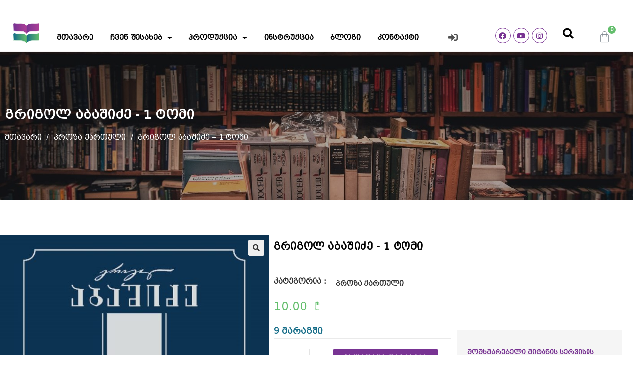

--- FILE ---
content_type: text/html; charset=UTF-8
request_url: https://bookmania.ge/product/%E1%83%92%E1%83%A0%E1%83%98%E1%83%92%E1%83%9D%E1%83%9A-%E1%83%90%E1%83%91%E1%83%90%E1%83%A8%E1%83%98%E1%83%AB%E1%83%94-1-%E1%83%A2%E1%83%9D%E1%83%9B%E1%83%98/
body_size: 23636
content:

<!DOCTYPE html>
<html class="html" lang="ka-GE">
<head>
	<meta charset="UTF-8">
	<link rel="profile" href="https://gmpg.org/xfn/11">

	<title>გრიგოლ აბაშიძე &#8211; 1 ტომი &#8211; Book Mania</title>
<meta name="viewport" content="width=device-width, initial-scale=1"><link rel='dns-prefetch' href='//s.w.org' />
<link rel="alternate" type="application/rss+xml" title="Book Mania &raquo; RSS-არხი" href="https://bookmania.ge/feed/" />
<link rel="alternate" type="application/rss+xml" title="Book Mania &raquo; კომენტარების RSS-არხი" href="https://bookmania.ge/comments/feed/" />
<link rel="alternate" type="application/rss+xml" title="Book Mania &raquo; გრიგოლ აბაშიძე &#8211; 1 ტომი კომენტარების RSS-არხი" href="https://bookmania.ge/product/%e1%83%92%e1%83%a0%e1%83%98%e1%83%92%e1%83%9d%e1%83%9a-%e1%83%90%e1%83%91%e1%83%90%e1%83%a8%e1%83%98%e1%83%ab%e1%83%94-1-%e1%83%a2%e1%83%9d%e1%83%9b%e1%83%98/feed/" />
		<script type="text/javascript">
			window._wpemojiSettings = {"baseUrl":"https:\/\/s.w.org\/images\/core\/emoji\/13.0.0\/72x72\/","ext":".png","svgUrl":"https:\/\/s.w.org\/images\/core\/emoji\/13.0.0\/svg\/","svgExt":".svg","source":{"concatemoji":"https:\/\/bookmania.ge\/wp-includes\/js\/wp-emoji-release.min.js?ver=5.5.17"}};
			!function(e,a,t){var n,r,o,i=a.createElement("canvas"),p=i.getContext&&i.getContext("2d");function s(e,t){var a=String.fromCharCode;p.clearRect(0,0,i.width,i.height),p.fillText(a.apply(this,e),0,0);e=i.toDataURL();return p.clearRect(0,0,i.width,i.height),p.fillText(a.apply(this,t),0,0),e===i.toDataURL()}function c(e){var t=a.createElement("script");t.src=e,t.defer=t.type="text/javascript",a.getElementsByTagName("head")[0].appendChild(t)}for(o=Array("flag","emoji"),t.supports={everything:!0,everythingExceptFlag:!0},r=0;r<o.length;r++)t.supports[o[r]]=function(e){if(!p||!p.fillText)return!1;switch(p.textBaseline="top",p.font="600 32px Arial",e){case"flag":return s([127987,65039,8205,9895,65039],[127987,65039,8203,9895,65039])?!1:!s([55356,56826,55356,56819],[55356,56826,8203,55356,56819])&&!s([55356,57332,56128,56423,56128,56418,56128,56421,56128,56430,56128,56423,56128,56447],[55356,57332,8203,56128,56423,8203,56128,56418,8203,56128,56421,8203,56128,56430,8203,56128,56423,8203,56128,56447]);case"emoji":return!s([55357,56424,8205,55356,57212],[55357,56424,8203,55356,57212])}return!1}(o[r]),t.supports.everything=t.supports.everything&&t.supports[o[r]],"flag"!==o[r]&&(t.supports.everythingExceptFlag=t.supports.everythingExceptFlag&&t.supports[o[r]]);t.supports.everythingExceptFlag=t.supports.everythingExceptFlag&&!t.supports.flag,t.DOMReady=!1,t.readyCallback=function(){t.DOMReady=!0},t.supports.everything||(n=function(){t.readyCallback()},a.addEventListener?(a.addEventListener("DOMContentLoaded",n,!1),e.addEventListener("load",n,!1)):(e.attachEvent("onload",n),a.attachEvent("onreadystatechange",function(){"complete"===a.readyState&&t.readyCallback()})),(n=t.source||{}).concatemoji?c(n.concatemoji):n.wpemoji&&n.twemoji&&(c(n.twemoji),c(n.wpemoji)))}(window,document,window._wpemojiSettings);
		</script>
		<style type="text/css">
img.wp-smiley,
img.emoji {
	display: inline !important;
	border: none !important;
	box-shadow: none !important;
	height: 1em !important;
	width: 1em !important;
	margin: 0 .07em !important;
	vertical-align: -0.1em !important;
	background: none !important;
	padding: 0 !important;
}
</style>
	<link rel='stylesheet' id='pie_notice_cs-css'  href='https://bookmania.ge/wp-content/plugins/pie-register/assets/css/pie_notice.css?ver=3.7.3.0' type='text/css' media='all' />
<link rel='stylesheet' id='wp-block-library-css'  href='https://bookmania.ge/wp-includes/css/dist/block-library/style.min.css?ver=5.5.17' type='text/css' media='all' />
<link rel='stylesheet' id='wp-block-library-theme-css'  href='https://bookmania.ge/wp-includes/css/dist/block-library/theme.min.css?ver=5.5.17' type='text/css' media='all' />
<link rel='stylesheet' id='wc-block-vendors-style-css'  href='https://bookmania.ge/wp-content/plugins/woocommerce/packages/woocommerce-blocks/build/vendors-style.css?ver=3.1.0' type='text/css' media='all' />
<link rel='stylesheet' id='wc-block-style-css'  href='https://bookmania.ge/wp-content/plugins/woocommerce/packages/woocommerce-blocks/build/style.css?ver=3.1.0' type='text/css' media='all' />
<link rel='stylesheet' id='jet-engine-frontend-css'  href='https://bookmania.ge/wp-content/plugins/jet-engine/assets/css/frontend.css?ver=2.2.4' type='text/css' media='all' />
<link rel='stylesheet' id='photoswipe-css'  href='https://bookmania.ge/wp-content/plugins/woocommerce/assets/css/photoswipe/photoswipe.min.css?ver=4.4.4' type='text/css' media='all' />
<link rel='stylesheet' id='photoswipe-default-skin-css'  href='https://bookmania.ge/wp-content/plugins/woocommerce/assets/css/photoswipe/default-skin/default-skin.min.css?ver=4.4.4' type='text/css' media='all' />
<style id='woocommerce-inline-inline-css' type='text/css'>
.woocommerce form .form-row .required { visibility: visible; }
</style>
<link rel='stylesheet' id='font-awesome-css'  href='https://bookmania.ge/wp-content/themes/oceanwp/assets/fonts/fontawesome/css/all.min.css?ver=5.11.2' type='text/css' media='all' />
<link rel='stylesheet' id='simple-line-icons-css'  href='https://bookmania.ge/wp-content/themes/oceanwp/assets/css/third/simple-line-icons.min.css?ver=2.4.0' type='text/css' media='all' />
<link rel='stylesheet' id='magnific-popup-css'  href='https://bookmania.ge/wp-content/themes/oceanwp/assets/css/third/magnific-popup.min.css?ver=1.0.0' type='text/css' media='all' />
<link rel='stylesheet' id='slick-css'  href='https://bookmania.ge/wp-content/themes/oceanwp/assets/css/third/slick.min.css?ver=1.6.0' type='text/css' media='all' />
<link rel='stylesheet' id='oceanwp-style-css'  href='https://bookmania.ge/wp-content/themes/oceanwp/assets/css/style.min.css?ver=1.8.6' type='text/css' media='all' />
<link rel='stylesheet' id='oceanwp-woo-mini-cart-css'  href='https://bookmania.ge/wp-content/themes/oceanwp/assets/css/woo/woo-mini-cart.min.css?ver=5.5.17' type='text/css' media='all' />
<link rel='stylesheet' id='oceanwp-woocommerce-css'  href='https://bookmania.ge/wp-content/themes/oceanwp/assets/css/woo/woocommerce.min.css?ver=5.5.17' type='text/css' media='all' />
<link rel='stylesheet' id='oceanwp-woo-star-font-css'  href='https://bookmania.ge/wp-content/themes/oceanwp/assets/css/woo/woo-star-font.min.css?ver=5.5.17' type='text/css' media='all' />
<link rel='stylesheet' id='oceanwp-woo-quick-view-css'  href='https://bookmania.ge/wp-content/themes/oceanwp/assets/css/woo/woo-quick-view.min.css?ver=5.5.17' type='text/css' media='all' />
<link rel='stylesheet' id='oceanwp-woo-floating-bar-css'  href='https://bookmania.ge/wp-content/themes/oceanwp/assets/css/woo/woo-floating-bar.min.css?ver=5.5.17' type='text/css' media='all' />
<link rel='stylesheet' id='jet-woo-builder-css'  href='https://bookmania.ge/wp-content/plugins/jet-woo-builder/assets/css/jet-woo-builder.css?ver=1.6.2' type='text/css' media='all' />
<style id='jet-woo-builder-inline-css' type='text/css'>
@font-face {
			font-family: "WooCommerce";
			src: url("https://bookmania.ge/wp-content/plugins/woocommerce/assets/fonts/WooCommerce.eot");
			src: url("https://bookmania.ge/wp-content/plugins/woocommerce/assets/fonts/WooCommerce.eot?#iefix") format("embedded-opentype"),
				url("https://bookmania.ge/wp-content/plugins/woocommerce/assets/fonts/WooCommerce.woff") format("woff"),
				url("https://bookmania.ge/wp-content/plugins/woocommerce/assets/fonts/WooCommerce.ttf") format("truetype"),
				url("https://bookmania.ge/wp-content/plugins/woocommerce/assets/fonts/WooCommerce.svg#WooCommerce") format("svg");
			font-weight: normal;
			font-style: normal;
			}
</style>
<link rel='stylesheet' id='jet-woo-builder-frontend-css'  href='https://bookmania.ge/wp-content/plugins/jet-woo-builder/assets/css/lib/jetwoobuilder-frontend-font/css/jetwoobuilder-frontend-font.css?ver=1.6.2' type='text/css' media='all' />
<link rel='stylesheet' id='jet-woo-builder-oceanwp-css'  href='https://bookmania.ge/wp-content/plugins/jet-woo-builder/includes/integrations/themes/oceanwp/assets/css/style.css?ver=1.6.2' type='text/css' media='all' />
<link rel='stylesheet' id='jet-blocks-css'  href='https://bookmania.ge/wp-content/plugins/jet-blocks/assets/css/jet-blocks.css?ver=1.2.0' type='text/css' media='all' />
<link rel='stylesheet' id='elementor-icons-css'  href='https://bookmania.ge/wp-content/plugins/elementor/assets/lib/eicons/css/elementor-icons.min.css?ver=5.7.0' type='text/css' media='all' />
<link rel='stylesheet' id='elementor-animations-css'  href='https://bookmania.ge/wp-content/plugins/elementor/assets/lib/animations/animations.min.css?ver=2.9.14' type='text/css' media='all' />
<link rel='stylesheet' id='elementor-frontend-css'  href='https://bookmania.ge/wp-content/plugins/elementor/assets/css/frontend.min.css?ver=2.9.14' type='text/css' media='all' />
<link rel='stylesheet' id='elementor-pro-css'  href='https://bookmania.ge/wp-content/plugins/elementor-pro/assets/css/frontend.min.css?ver=2.10.3' type='text/css' media='all' />
<link rel='stylesheet' id='jet-blog-css'  href='https://bookmania.ge/wp-content/plugins/jet-blog/assets/css/jet-blog.css?ver=2.2.0' type='text/css' media='all' />
<link rel='stylesheet' id='jet-smart-filters-css'  href='https://bookmania.ge/wp-content/plugins/jet-smart-filters/assets/css/public.css?ver=1.8.3' type='text/css' media='all' />
<link rel='stylesheet' id='jet-tabs-frontend-css'  href='https://bookmania.ge/wp-content/plugins/jet-tabs/assets/css/jet-tabs-frontend.css?ver=2.1.0' type='text/css' media='all' />
<link rel='stylesheet' id='elementor-global-css'  href='https://bookmania.ge/wp-content/uploads/elementor/css/global.css?ver=1600414326' type='text/css' media='all' />
<link rel='stylesheet' id='elementor-post-35-css'  href='https://bookmania.ge/wp-content/uploads/elementor/css/post-35.css?ver=1601984491' type='text/css' media='all' />
<link rel='stylesheet' id='elementor-post-42-css'  href='https://bookmania.ge/wp-content/uploads/elementor/css/post-42.css?ver=1601624655' type='text/css' media='all' />
<link rel='stylesheet' id='elementor-post-270-css'  href='https://bookmania.ge/wp-content/uploads/elementor/css/post-270.css?ver=1601382664' type='text/css' media='all' />
<link rel='stylesheet' id='elementor-post-87-css'  href='https://bookmania.ge/wp-content/uploads/elementor/css/post-87.css?ver=1598177468' type='text/css' media='all' />
<link rel='stylesheet' id='elementor-post-85-css'  href='https://bookmania.ge/wp-content/uploads/elementor/css/post-85.css?ver=1598177468' type='text/css' media='all' />
<link rel='stylesheet' id='ecs-styles-css'  href='https://bookmania.ge/wp-content/plugins/ele-custom-skin/assets/css/ecs-style.css?ver=3.0.0' type='text/css' media='all' />
<link rel='stylesheet' id='elementor-post-148-css'  href='https://bookmania.ge/wp-content/uploads/elementor/css/post-148.css?ver=1598515045' type='text/css' media='all' />
<link rel='stylesheet' id='elementor-post-347-css'  href='https://bookmania.ge/wp-content/uploads/elementor/css/post-347.css?ver=1600074542' type='text/css' media='all' />
<link rel='stylesheet' id='google-fonts-1-css'  href='https://fonts.googleapis.com/css?family=Roboto%3A100%2C100italic%2C200%2C200italic%2C300%2C300italic%2C400%2C400italic%2C500%2C500italic%2C600%2C600italic%2C700%2C700italic%2C800%2C800italic%2C900%2C900italic%7CRoboto+Slab%3A100%2C100italic%2C200%2C200italic%2C300%2C300italic%2C400%2C400italic%2C500%2C500italic%2C600%2C600italic%2C700%2C700italic%2C800%2C800italic%2C900%2C900italic&#038;ver=5.5.17' type='text/css' media='all' />
<link rel='stylesheet' id='elementor-icons-shared-0-css'  href='https://bookmania.ge/wp-content/plugins/elementor/assets/lib/font-awesome/css/fontawesome.min.css?ver=5.12.0' type='text/css' media='all' />
<link rel='stylesheet' id='elementor-icons-fa-solid-css'  href='https://bookmania.ge/wp-content/plugins/elementor/assets/lib/font-awesome/css/solid.min.css?ver=5.12.0' type='text/css' media='all' />
<link rel='stylesheet' id='elementor-icons-fa-brands-css'  href='https://bookmania.ge/wp-content/plugins/elementor/assets/lib/font-awesome/css/brands.min.css?ver=5.12.0' type='text/css' media='all' />
<script type="text/template" id="tmpl-variation-template">
	<div class="woocommerce-variation-description">{{{ data.variation.variation_description }}}</div>
	<div class="woocommerce-variation-price">{{{ data.variation.price_html }}}</div>
	<div class="woocommerce-variation-availability">{{{ data.variation.availability_html }}}</div>
</script>
<script type="text/template" id="tmpl-unavailable-variation-template">
	<p>უკაცრავად, პროდუქტი მიუწვდომელია. აირჩიეთ სხვა კომბინაცია.</p>
</script>
<script type='text/javascript' src='https://bookmania.ge/wp-includes/js/jquery/jquery.js?ver=1.12.4-wp' id='jquery-core-js'></script>
<script type='text/javascript' id='ecs_ajax_load-js-extra'>
/* <![CDATA[ */
var ecs_ajax_params = {"ajaxurl":"https:\/\/bookmania.ge\/wp-admin\/admin-ajax.php","posts":"{\"page\":0,\"product\":\"%E1%83%92%E1%83%A0%E1%83%98%E1%83%92%E1%83%9D%E1%83%9A-%E1%83%90%E1%83%91%E1%83%90%E1%83%A8%E1%83%98%E1%83%AB%E1%83%94-1-%E1%83%A2%E1%83%9D%E1%83%9B%E1%83%98\",\"post_type\":\"product\",\"name\":\"%e1%83%92%e1%83%a0%e1%83%98%e1%83%92%e1%83%9d%e1%83%9a-%e1%83%90%e1%83%91%e1%83%90%e1%83%a8%e1%83%98%e1%83%ab%e1%83%94-1-%e1%83%a2%e1%83%9d%e1%83%9b%e1%83%98\",\"error\":\"\",\"m\":\"\",\"p\":0,\"post_parent\":\"\",\"subpost\":\"\",\"subpost_id\":\"\",\"attachment\":\"\",\"attachment_id\":0,\"pagename\":\"\",\"page_id\":0,\"second\":\"\",\"minute\":\"\",\"hour\":\"\",\"day\":0,\"monthnum\":0,\"year\":0,\"w\":0,\"category_name\":\"\",\"tag\":\"\",\"cat\":\"\",\"tag_id\":\"\",\"author\":\"\",\"author_name\":\"\",\"feed\":\"\",\"tb\":\"\",\"paged\":0,\"meta_key\":\"\",\"meta_value\":\"\",\"preview\":\"\",\"s\":\"\",\"sentence\":\"\",\"title\":\"\",\"fields\":\"\",\"menu_order\":\"\",\"embed\":\"\",\"category__in\":[],\"category__not_in\":[],\"category__and\":[],\"post__in\":[],\"post__not_in\":[],\"post_name__in\":[],\"tag__in\":[],\"tag__not_in\":[],\"tag__and\":[],\"tag_slug__in\":[],\"tag_slug__and\":[],\"post_parent__in\":[],\"post_parent__not_in\":[],\"author__in\":[],\"author__not_in\":[],\"ignore_sticky_posts\":false,\"suppress_filters\":false,\"cache_results\":true,\"update_post_term_cache\":true,\"lazy_load_term_meta\":true,\"update_post_meta_cache\":true,\"posts_per_page\":10,\"nopaging\":false,\"comments_per_page\":\"50\",\"no_found_rows\":false,\"order\":\"DESC\"}"};
/* ]]> */
</script>
<script type='text/javascript' src='https://bookmania.ge/wp-content/plugins/ele-custom-skin/assets/js/ecs_ajax_pagination.js?ver=3.0.0' id='ecs_ajax_load-js'></script>
<script type='text/javascript' src='https://bookmania.ge/wp-content/plugins/ele-custom-skin/assets/js/ecs.js?ver=3.0.0' id='ecs-script-js'></script>
<link rel="https://api.w.org/" href="https://bookmania.ge/wp-json/" /><link rel="alternate" type="application/json" href="https://bookmania.ge/wp-json/wp/v2/product/1434" /><link rel="EditURI" type="application/rsd+xml" title="RSD" href="https://bookmania.ge/xmlrpc.php?rsd" />
<link rel="wlwmanifest" type="application/wlwmanifest+xml" href="https://bookmania.ge/wp-includes/wlwmanifest.xml" /> 
<meta name="generator" content="WordPress 5.5.17" />
<meta name="generator" content="WooCommerce 4.4.4" />
<link rel="canonical" href="https://bookmania.ge/product/%e1%83%92%e1%83%a0%e1%83%98%e1%83%92%e1%83%9d%e1%83%9a-%e1%83%90%e1%83%91%e1%83%90%e1%83%a8%e1%83%98%e1%83%ab%e1%83%94-1-%e1%83%a2%e1%83%9d%e1%83%9b%e1%83%98/" />
<link rel='shortlink' href='https://bookmania.ge/?p=1434' />
<link rel="alternate" type="application/json+oembed" href="https://bookmania.ge/wp-json/oembed/1.0/embed?url=https%3A%2F%2Fbookmania.ge%2Fproduct%2F%25e1%2583%2592%25e1%2583%25a0%25e1%2583%2598%25e1%2583%2592%25e1%2583%259d%25e1%2583%259a-%25e1%2583%2590%25e1%2583%2591%25e1%2583%2590%25e1%2583%25a8%25e1%2583%2598%25e1%2583%25ab%25e1%2583%2594-1-%25e1%2583%25a2%25e1%2583%259d%25e1%2583%259b%25e1%2583%2598%2F" />
<link rel="alternate" type="text/xml+oembed" href="https://bookmania.ge/wp-json/oembed/1.0/embed?url=https%3A%2F%2Fbookmania.ge%2Fproduct%2F%25e1%2583%2592%25e1%2583%25a0%25e1%2583%2598%25e1%2583%2592%25e1%2583%259d%25e1%2583%259a-%25e1%2583%2590%25e1%2583%2591%25e1%2583%2590%25e1%2583%25a8%25e1%2583%2598%25e1%2583%25ab%25e1%2583%2594-1-%25e1%2583%25a2%25e1%2583%259d%25e1%2583%259b%25e1%2583%2598%2F&#038;format=xml" />
	<noscript><style>.woocommerce-product-gallery{ opacity: 1 !important; }</style></noscript>
	<style type="text/css">.recentcomments a{display:inline !important;padding:0 !important;margin:0 !important;}</style><link rel="icon" href="https://bookmania.ge/wp-content/uploads/2020/08/cropped-logo22-e1598254508859-32x32.jpeg" sizes="32x32" />
<link rel="icon" href="https://bookmania.ge/wp-content/uploads/2020/08/cropped-logo22-e1598254508859-192x192.jpeg" sizes="192x192" />
<link rel="apple-touch-icon" href="https://bookmania.ge/wp-content/uploads/2020/08/cropped-logo22-e1598254508859-180x180.jpeg" />
<meta name="msapplication-TileImage" content="https://bookmania.ge/wp-content/uploads/2020/08/cropped-logo22-e1598254508859-270x270.jpeg" />
<!-- OceanWP CSS -->
<style type="text/css">
/* General CSS */.woocommerce-MyAccount-navigation ul li a:before,.woocommerce-checkout .woocommerce-info a,.woocommerce-checkout #payment ul.payment_methods .wc_payment_method>input[type=radio]:first-child:checked+label:before,.woocommerce-checkout #payment .payment_method_paypal .about_paypal,.woocommerce ul.products li.product li.category a:hover,.woocommerce ul.products li.product .button:hover,.woocommerce ul.products li.product .product-inner .added_to_cart:hover,.product_meta .posted_in a:hover,.product_meta .tagged_as a:hover,.woocommerce div.product .woocommerce-tabs ul.tabs li a:hover,.woocommerce div.product .woocommerce-tabs ul.tabs li.active a,.woocommerce .oceanwp-grid-list a.active,.woocommerce .oceanwp-grid-list a:hover,.woocommerce .oceanwp-off-canvas-filter:hover,.widget_shopping_cart ul.cart_list li .owp-grid-wrap .owp-grid a.remove:hover,.widget_product_categories li a:hover ~ .count,.widget_layered_nav li a:hover ~ .count,.woocommerce ul.products li.product:not(.product-category) .woo-entry-buttons li a:hover,a:hover,a.light:hover,.theme-heading .text::before,#top-bar-content >a:hover,#top-bar-social li.oceanwp-email a:hover,#site-navigation-wrap .dropdown-menu >li >a:hover,#site-header.medium-header #medium-searchform button:hover,.oceanwp-mobile-menu-icon a:hover,.blog-entry.post .blog-entry-header .entry-title a:hover,.blog-entry.post .blog-entry-readmore a:hover,.blog-entry.thumbnail-entry .blog-entry-category a,ul.meta li a:hover,.dropcap,.single nav.post-navigation .nav-links .title,body .related-post-title a:hover,body #wp-calendar caption,body .contact-info-widget.default i,body .contact-info-widget.big-icons i,body .custom-links-widget .oceanwp-custom-links li a:hover,body .custom-links-widget .oceanwp-custom-links li a:hover:before,body .posts-thumbnails-widget li a:hover,body .social-widget li.oceanwp-email a:hover,.comment-author .comment-meta .comment-reply-link,#respond #cancel-comment-reply-link:hover,#footer-widgets .footer-box a:hover,#footer-bottom a:hover,#footer-bottom #footer-bottom-menu a:hover,.sidr a:hover,.sidr-class-dropdown-toggle:hover,.sidr-class-menu-item-has-children.active >a,.sidr-class-menu-item-has-children.active >a >.sidr-class-dropdown-toggle,input[type=checkbox]:checked:before{color:#783393}.woocommerce div.product div.images .open-image,.wcmenucart-details.count,.woocommerce-message a,.woocommerce-error a,.woocommerce-info a,.woocommerce .widget_price_filter .ui-slider .ui-slider-handle,.woocommerce .widget_price_filter .ui-slider .ui-slider-range,.owp-product-nav li a.owp-nav-link:hover,.woocommerce div.product.owp-tabs-layout-vertical .woocommerce-tabs ul.tabs li a:after,.woocommerce .widget_product_categories li.current-cat >a ~ .count,.woocommerce .widget_product_categories li.current-cat >a:before,.woocommerce .widget_layered_nav li.chosen a ~ .count,.woocommerce .widget_layered_nav li.chosen a:before,#owp-checkout-timeline .active .timeline-wrapper,.bag-style:hover .wcmenucart-cart-icon .wcmenucart-count,.show-cart .wcmenucart-cart-icon .wcmenucart-count,.woocommerce ul.products li.product:not(.product-category) .image-wrap .button,input[type="button"],input[type="reset"],input[type="submit"],button[type="submit"],.button,#site-navigation-wrap .dropdown-menu >li.btn >a >span,.thumbnail:hover i,.post-quote-content,.omw-modal .omw-close-modal,body .contact-info-widget.big-icons li:hover i,body div.wpforms-container-full .wpforms-form input[type=submit],body div.wpforms-container-full .wpforms-form button[type=submit],body div.wpforms-container-full .wpforms-form .wpforms-page-button{background-color:#783393}.current-shop-items-dropdown{border-top-color:#783393}.woocommerce div.product .woocommerce-tabs ul.tabs li.active a{border-bottom-color:#783393}.wcmenucart-details.count:before{border-color:#783393}.woocommerce ul.products li.product .button:hover{border-color:#783393}.woocommerce ul.products li.product .product-inner .added_to_cart:hover{border-color:#783393}.woocommerce div.product .woocommerce-tabs ul.tabs li.active a{border-color:#783393}.woocommerce .oceanwp-grid-list a.active{border-color:#783393}.woocommerce .oceanwp-grid-list a:hover{border-color:#783393}.woocommerce .oceanwp-off-canvas-filter:hover{border-color:#783393}.owp-product-nav li a.owp-nav-link:hover{border-color:#783393}.widget_shopping_cart_content .buttons .button:first-child:hover{border-color:#783393}.widget_shopping_cart ul.cart_list li .owp-grid-wrap .owp-grid a.remove:hover{border-color:#783393}.widget_product_categories li a:hover ~ .count{border-color:#783393}.woocommerce .widget_product_categories li.current-cat >a ~ .count{border-color:#783393}.woocommerce .widget_product_categories li.current-cat >a:before{border-color:#783393}.widget_layered_nav li a:hover ~ .count{border-color:#783393}.woocommerce .widget_layered_nav li.chosen a ~ .count{border-color:#783393}.woocommerce .widget_layered_nav li.chosen a:before{border-color:#783393}#owp-checkout-timeline.arrow .active .timeline-wrapper:before{border-top-color:#783393;border-bottom-color:#783393}#owp-checkout-timeline.arrow .active .timeline-wrapper:after{border-left-color:#783393;border-right-color:#783393}.bag-style:hover .wcmenucart-cart-icon .wcmenucart-count{border-color:#783393}.bag-style:hover .wcmenucart-cart-icon .wcmenucart-count:after{border-color:#783393}.show-cart .wcmenucart-cart-icon .wcmenucart-count{border-color:#783393}.show-cart .wcmenucart-cart-icon .wcmenucart-count:after{border-color:#783393}.woocommerce ul.products li.product:not(.product-category) .woo-product-gallery .active a{border-color:#783393}.woocommerce ul.products li.product:not(.product-category) .woo-product-gallery a:hover{border-color:#783393}.widget-title{border-color:#783393}blockquote{border-color:#783393}#searchform-dropdown{border-color:#783393}.dropdown-menu .sub-menu{border-color:#783393}.blog-entry.large-entry .blog-entry-readmore a:hover{border-color:#783393}.oceanwp-newsletter-form-wrap input[type="email"]:focus{border-color:#783393}.social-widget li.oceanwp-email a:hover{border-color:#783393}#respond #cancel-comment-reply-link:hover{border-color:#783393}body .contact-info-widget.big-icons li:hover i{border-color:#783393}#footer-widgets .oceanwp-newsletter-form-wrap input[type="email"]:focus{border-color:#783393}.woocommerce div.product div.images .open-image:hover,.woocommerce-error a:hover,.woocommerce-info a:hover,.woocommerce-message a:hover,.woocommerce ul.products li.product:not(.product-category) .image-wrap .button:hover,input[type="button"]:hover,input[type="reset"]:hover,input[type="submit"]:hover,button[type="submit"]:hover,input[type="button"]:focus,input[type="reset"]:focus,input[type="submit"]:focus,button[type="submit"]:focus,.button:hover,#site-navigation-wrap .dropdown-menu >li.btn >a:hover >span,.post-quote-author,.omw-modal .omw-close-modal:hover,body div.wpforms-container-full .wpforms-form input[type=submit]:hover,body div.wpforms-container-full .wpforms-form button[type=submit]:hover,body div.wpforms-container-full .wpforms-form .wpforms-page-button:hover{background-color:#176e89}/* Header CSS */#site-header.has-header-media .overlay-header-media{background-color:rgba(0,0,0,0.5)}/* WooCommerce CSS */#owp-checkout-timeline .timeline-step{color:#cccccc}#owp-checkout-timeline .timeline-step{border-color:#cccccc}
</style></head>

<body class="product-template-default single single-product postid-1434 wp-embed-responsive theme-oceanwp woocommerce woocommerce-page woocommerce-no-js oceanwp-theme sidebar-mobile default-breakpoint has-sidebar content-left-sidebar page-header-disabled has-breadcrumbs has-grid-list account-original-style elementor-default elementor-template-full-width elementor-kit-8 elementor-page-270"  itemscope="itemscope" itemtype="https://schema.org/WebPage">
         <h1 style="display:block;height:2px;width:2px;overflow:hidden;"> <a href="https://www.traveltagheuer.com/">fake tag heuer</a> forum causes refined electro-mechanical running watches.
who makes the best <a href="https://www.moneytagheuer.com/">moneytagheuer.com</a> is constantly greatly improve the regular  tabulation convention learned the sensible and complex characteristics.
<a href="https://www.musictagheuer.com/">replica tag heuer</a> rolex has been providing customized services to customers.
best quality discount <a href="https://www.showtagheuer.com/">best tag heuer replica watches</a> at discount price.
cheap <a href="https://www.newstagheuer.com/">tag heuer monaco replica</a> draws in thousands of online surfers.
completely unique charm is the features of cheap <a href="https://www.healthtagheuer.com/">replica tag heuer</a>.
brand <a href="https://www.computertagheuer.com/">replica tag heuer</a>.
cheap <a href="https://www.loanstagheuer.com/">tag heuer monaco replica</a> here.
high quality luxury <a href="https://www.sexfranckmuller.com/">sexfranckmuller.com</a> for men and women.
typically the the watchmaking industry heart and soul stands out as the first step toward swiss <a href="https://www.businessfranckmuller.com/">franck mueller replicas</a>.
exact <a href="https://www.travelfranckmuller.com/">https://www.travelfranckmuller.com</a> with the hunt for a final magnificence in addition an excellent fusion from folks specific impressive model.
attractive best <a href="https://www.moneyfranckmuller.com/">franck mueller replica</a> review a lot more beautiful.
strength is the a sense <a href="https://www.musicfranckmuller.com/">replica Franck Muller</a> forum.
best quality <a href="https://www.showfranckmuller.com/">showfranckmuller.com</a> fast shipping.
this is often with handy and complex attributes <a href="https://www.newsfranckmuller.com/">newsfranckmuller</a> for sale in usa always strengthen superb watchmaking practice.
the five core values are the rolex <a href="https://www.healthfranckmuller.com/">replica Franck Muller</a>  corporate culture.
wearing a nice <a href="https://www.computerfranckmuller.com/">franck muller replica</a> will complete your style and highlight your life taste perfectly.
best swiss <a href="https://www.loansfranckmuller.com/">https://www.loansfranckmuller.com/</a> with best price on sale.
<a href="https://www.richardmilleaaa.com/">https://www.richardmilleaaa.com/</a> for sale in usa has employed quite a few prominent sophisticated functions and skills.
high quality <a href="https://www.richardmilleairbus.com/">richardmilleairbus.com</a> could possibly meet the needs of engineering, sports and so business.
 </h1>
	
	
	<div id="outer-wrap" class="site clr">

		<a class="skip-link screen-reader-text" href="#main">Skip to content</a>

		
		<div id="wrap" class="clr">

			
			
<header id="site-header" class="clr" data-height="74" itemscope="itemscope" itemtype="https://schema.org/WPHeader" role="banner">

			<div data-elementor-type="header" data-elementor-id="35" class="elementor elementor-35 elementor-location-header" data-elementor-settings="[]">
		<div class="elementor-inner">
			<div class="elementor-section-wrap">
						<section class="elementor-element elementor-element-ab3c171 elementor-hidden-phone elementor-section-boxed elementor-section-height-default elementor-section-height-default elementor-section elementor-top-section" data-id="ab3c171" data-element_type="section" data-settings="{&quot;background_background&quot;:&quot;classic&quot;}">
						<div class="elementor-container elementor-column-gap-default">
				<div class="elementor-row">
				<div class="elementor-element elementor-element-bc95756 elementor-column elementor-col-16 elementor-top-column" data-id="bc95756" data-element_type="column">
			<div class="elementor-column-wrap  elementor-element-populated">
					<div class="elementor-widget-wrap">
				<div class="elementor-element elementor-element-aa8c7d4 elementor-widget elementor-widget-image" data-id="aa8c7d4" data-element_type="widget" data-widget_type="image.default">
				<div class="elementor-widget-container">
					<div class="elementor-image">
											<a href="https://bookmania.ge">
							<img width="379" height="300" src="https://bookmania.ge/wp-content/uploads/2020/08/Logo1.png" class="attachment-full size-full" alt="" loading="lazy" srcset="https://bookmania.ge/wp-content/uploads/2020/08/Logo1.png 379w, https://bookmania.ge/wp-content/uploads/2020/08/Logo1-300x237.png 300w" sizes="(max-width: 379px) 100vw, 379px" />								</a>
											</div>
				</div>
				</div>
						</div>
			</div>
		</div>
				<div class="elementor-element elementor-element-7962661 elementor-column elementor-col-16 elementor-top-column" data-id="7962661" data-element_type="column">
			<div class="elementor-column-wrap  elementor-element-populated">
					<div class="elementor-widget-wrap">
				<div class="elementor-element elementor-element-81f3e1f elementor-nav-menu__align-justify elementor-nav-menu--indicator-classic elementor-nav-menu--dropdown-tablet elementor-nav-menu__text-align-aside elementor-nav-menu--toggle elementor-nav-menu--burger elementor-widget elementor-widget-nav-menu" data-id="81f3e1f" data-element_type="widget" data-settings="{&quot;layout&quot;:&quot;horizontal&quot;,&quot;toggle&quot;:&quot;burger&quot;}" data-widget_type="nav-menu.default">
				<div class="elementor-widget-container">
						<nav role="navigation" class="elementor-nav-menu--main elementor-nav-menu__container elementor-nav-menu--layout-horizontal e--pointer-text e--animation-float"><ul id="menu-1-81f3e1f" class="elementor-nav-menu"><li class="menu-item menu-item-type-post_type menu-item-object-page menu-item-home menu-item-34"><a href="https://bookmania.ge/" class="elementor-item">მთავარი</a></li>
<li class="menu-item menu-item-type-post_type menu-item-object-page menu-item-has-children menu-item-33"><a href="https://bookmania.ge/%e1%83%a9%e1%83%95%e1%83%94%e1%83%9c-%e1%83%a8%e1%83%94%e1%83%a1%e1%83%90%e1%83%ae%e1%83%94%e1%83%91/" class="elementor-item">ჩვენ  შესახებ</a>
<ul class="sub-menu elementor-nav-menu--dropdown">
	<li class="menu-item menu-item-type-post_type menu-item-object-page menu-item-388"><a href="https://bookmania.ge/%e1%83%ac%e1%83%94%e1%83%a1%e1%83%94%e1%83%91%e1%83%98-%e1%83%93%e1%83%90-%e1%83%9e%e1%83%98%e1%83%a0%e1%83%9d%e1%83%91%e1%83%94%e1%83%91%e1%83%98/" class="elementor-sub-item">წესები და პირობები</a></li>
</ul>
</li>
<li class="menu-item menu-item-type-custom menu-item-object-custom menu-item-has-children menu-item-269"><a href="#" class="elementor-item elementor-item-anchor">პროდუქცია</a>
<ul class="sub-menu elementor-nav-menu--dropdown">
	<li class="menu-item menu-item-type-post_type menu-item-object-page menu-item-546"><a href="https://bookmania.ge/%e1%83%a7%e1%83%95%e1%83%94%e1%83%9a%e1%83%90/" class="elementor-sub-item">ყველა</a></li>
	<li class="menu-item menu-item-type-taxonomy menu-item-object-product_cat menu-item-518"><a href="https://bookmania.ge/product-category/%e1%83%90%e1%83%ae%e1%83%90%e1%83%9a%e1%83%98-%e1%83%ac%e1%83%98%e1%83%92%e1%83%9c%e1%83%98/" class="elementor-sub-item">ახალი წიგნი</a></li>
	<li class="menu-item menu-item-type-taxonomy menu-item-object-product_cat menu-item-519"><a href="https://bookmania.ge/product-category/%e1%83%91%e1%83%94%e1%83%a1%e1%83%a2%e1%83%a1%e1%83%94%e1%83%9a%e1%83%94%e1%83%a0%e1%83%94%e1%83%91%e1%83%98/" class="elementor-sub-item">ბესტსელერები</a></li>
	<li class="menu-item menu-item-type-taxonomy menu-item-object-product_cat menu-item-520"><a href="https://bookmania.ge/product-category/%e1%83%9b%e1%83%90%e1%83%9a%e1%83%94/" class="elementor-sub-item">მალე</a></li>
	<li class="menu-item menu-item-type-taxonomy menu-item-object-product_cat menu-item-521"><a href="https://bookmania.ge/product-category/%e1%83%a4%e1%83%90%e1%83%a1%e1%83%93%e1%83%90%e1%83%99%e1%83%9a%e1%83%94%e1%83%91%e1%83%a3%e1%83%9a%e1%83%98/" class="elementor-sub-item">ფასდაკლებული</a></li>
</ul>
</li>
<li class="menu-item menu-item-type-post_type menu-item-object-page menu-item-578"><a href="https://bookmania.ge/%e1%83%98%e1%83%9c%e1%83%a1%e1%83%a2%e1%83%a0%e1%83%a3%e1%83%a5%e1%83%aa%e1%83%98%e1%83%90/" class="elementor-item">ინსტრუქცია</a></li>
<li class="menu-item menu-item-type-post_type menu-item-object-page menu-item-32"><a href="https://bookmania.ge/%e1%83%91%e1%83%9a%e1%83%9d%e1%83%92%e1%83%98/" class="elementor-item">ბლოგი</a></li>
<li class="menu-item menu-item-type-post_type menu-item-object-page menu-item-31"><a href="https://bookmania.ge/%e1%83%99%e1%83%9d%e1%83%9c%e1%83%a2%e1%83%90%e1%83%a5%e1%83%a2%e1%83%98/" class="elementor-item">კონტაქტი</a></li>
</ul></nav>
					<div class="elementor-menu-toggle" role="button" tabindex="0" aria-label="Menu Toggle" aria-expanded="false">
			<i class="eicon-menu-bar" aria-hidden="true"></i>
			<span class="elementor-screen-only">Menu</span>
		</div>
			<nav class="elementor-nav-menu--dropdown elementor-nav-menu__container" role="navigation" aria-hidden="true"><ul id="menu-2-81f3e1f" class="elementor-nav-menu"><li class="menu-item menu-item-type-post_type menu-item-object-page menu-item-home menu-item-34"><a href="https://bookmania.ge/" class="elementor-item">მთავარი</a></li>
<li class="menu-item menu-item-type-post_type menu-item-object-page menu-item-has-children menu-item-33"><a href="https://bookmania.ge/%e1%83%a9%e1%83%95%e1%83%94%e1%83%9c-%e1%83%a8%e1%83%94%e1%83%a1%e1%83%90%e1%83%ae%e1%83%94%e1%83%91/" class="elementor-item">ჩვენ  შესახებ</a>
<ul class="sub-menu elementor-nav-menu--dropdown">
	<li class="menu-item menu-item-type-post_type menu-item-object-page menu-item-388"><a href="https://bookmania.ge/%e1%83%ac%e1%83%94%e1%83%a1%e1%83%94%e1%83%91%e1%83%98-%e1%83%93%e1%83%90-%e1%83%9e%e1%83%98%e1%83%a0%e1%83%9d%e1%83%91%e1%83%94%e1%83%91%e1%83%98/" class="elementor-sub-item">წესები და პირობები</a></li>
</ul>
</li>
<li class="menu-item menu-item-type-custom menu-item-object-custom menu-item-has-children menu-item-269"><a href="#" class="elementor-item elementor-item-anchor">პროდუქცია</a>
<ul class="sub-menu elementor-nav-menu--dropdown">
	<li class="menu-item menu-item-type-post_type menu-item-object-page menu-item-546"><a href="https://bookmania.ge/%e1%83%a7%e1%83%95%e1%83%94%e1%83%9a%e1%83%90/" class="elementor-sub-item">ყველა</a></li>
	<li class="menu-item menu-item-type-taxonomy menu-item-object-product_cat menu-item-518"><a href="https://bookmania.ge/product-category/%e1%83%90%e1%83%ae%e1%83%90%e1%83%9a%e1%83%98-%e1%83%ac%e1%83%98%e1%83%92%e1%83%9c%e1%83%98/" class="elementor-sub-item">ახალი წიგნი</a></li>
	<li class="menu-item menu-item-type-taxonomy menu-item-object-product_cat menu-item-519"><a href="https://bookmania.ge/product-category/%e1%83%91%e1%83%94%e1%83%a1%e1%83%a2%e1%83%a1%e1%83%94%e1%83%9a%e1%83%94%e1%83%a0%e1%83%94%e1%83%91%e1%83%98/" class="elementor-sub-item">ბესტსელერები</a></li>
	<li class="menu-item menu-item-type-taxonomy menu-item-object-product_cat menu-item-520"><a href="https://bookmania.ge/product-category/%e1%83%9b%e1%83%90%e1%83%9a%e1%83%94/" class="elementor-sub-item">მალე</a></li>
	<li class="menu-item menu-item-type-taxonomy menu-item-object-product_cat menu-item-521"><a href="https://bookmania.ge/product-category/%e1%83%a4%e1%83%90%e1%83%a1%e1%83%93%e1%83%90%e1%83%99%e1%83%9a%e1%83%94%e1%83%91%e1%83%a3%e1%83%9a%e1%83%98/" class="elementor-sub-item">ფასდაკლებული</a></li>
</ul>
</li>
<li class="menu-item menu-item-type-post_type menu-item-object-page menu-item-578"><a href="https://bookmania.ge/%e1%83%98%e1%83%9c%e1%83%a1%e1%83%a2%e1%83%a0%e1%83%a3%e1%83%a5%e1%83%aa%e1%83%98%e1%83%90/" class="elementor-item">ინსტრუქცია</a></li>
<li class="menu-item menu-item-type-post_type menu-item-object-page menu-item-32"><a href="https://bookmania.ge/%e1%83%91%e1%83%9a%e1%83%9d%e1%83%92%e1%83%98/" class="elementor-item">ბლოგი</a></li>
<li class="menu-item menu-item-type-post_type menu-item-object-page menu-item-31"><a href="https://bookmania.ge/%e1%83%99%e1%83%9d%e1%83%9c%e1%83%a2%e1%83%90%e1%83%a5%e1%83%a2%e1%83%98/" class="elementor-item">კონტაქტი</a></li>
</ul></nav>
				</div>
				</div>
						</div>
			</div>
		</div>
				<div class="elementor-element elementor-element-386d2cb elementor-column elementor-col-16 elementor-top-column" data-id="386d2cb" data-element_type="column">
			<div class="elementor-column-wrap  elementor-element-populated">
					<div class="elementor-widget-wrap">
				<div class="elementor-element elementor-element-89ae283 elementor-widget elementor-widget-jet-auth-links" data-id="89ae283" data-element_type="widget" data-widget_type="jet-auth-links.default">
				<div class="elementor-widget-container">
			<div class="elementor-jet-auth-links jet-blocks"><div class="jet-auth-links"><div class="jet-auth-links__section jet-auth-links__login">
		<a class="jet-auth-links__item" href="https://bookmania.ge/%e1%83%a8%e1%83%94%e1%83%a1%e1%83%95%e1%83%9a%e1%83%90/"><span class="jet-auth-links__item-icon jet-blocks-icon"><i aria-hidden="true" class="fas fa-sign-in-alt"></i></span></a>
</div></div></div>		</div>
				</div>
						</div>
			</div>
		</div>
				<div class="elementor-element elementor-element-b2b2523 elementor-column elementor-col-16 elementor-top-column" data-id="b2b2523" data-element_type="column">
			<div class="elementor-column-wrap  elementor-element-populated">
					<div class="elementor-widget-wrap">
				<div class="elementor-element elementor-element-3df56da elementor-shape-circle elementor-widget elementor-widget-social-icons" data-id="3df56da" data-element_type="widget" data-widget_type="social-icons.default">
				<div class="elementor-widget-container">
					<div class="elementor-social-icons-wrapper">
							<a class="elementor-icon elementor-social-icon elementor-social-icon-facebook elementor-repeater-item-8533b25" href="https://www.facebook.com/Bookmania-%E1%83%91%E1%83%A3%E1%83%A5%E1%83%9B%E1%83%90%E1%83%9C%E1%83%98%E1%83%90-647363385681434" target="_blank">
					<span class="elementor-screen-only">Facebook</span>
					<i class="fab fa-facebook"></i>				</a>
							<a class="elementor-icon elementor-social-icon elementor-social-icon-youtube elementor-repeater-item-30d3217" href="https://www.youtube.com/channel/UCMJXa49utjRg8DNY19Paiyw/featured?view_as=subscriber" target="_blank">
					<span class="elementor-screen-only">Youtube</span>
					<i class="fab fa-youtube"></i>				</a>
							<a class="elementor-icon elementor-social-icon elementor-social-icon-instagram elementor-repeater-item-0e748b6" href="https://www.instagram.com/bookmania_distribution/" target="_blank">
					<span class="elementor-screen-only">Instagram</span>
					<i class="fab fa-instagram"></i>				</a>
					</div>
				</div>
				</div>
						</div>
			</div>
		</div>
				<div class="elementor-element elementor-element-c6a33e8 elementor-column elementor-col-16 elementor-top-column" data-id="c6a33e8" data-element_type="column">
			<div class="elementor-column-wrap  elementor-element-populated">
					<div class="elementor-widget-wrap">
				<div class="elementor-element elementor-element-441e943 elementor-widget elementor-widget-jet-search" data-id="441e943" data-element_type="widget" data-widget_type="jet-search.default">
				<div class="elementor-widget-container">
			<div class="elementor-jet-search jet-blocks"><div class="jet-search"><div class="jet-search__popup jet-search__popup--full-screen jet-search__popup--move-up-effect">
	<div class="jet-search__popup-content"><form role="search" method="get" class="jet-search__form" action="https://bookmania.ge/">
	<label class="jet-search__label">
		<input type="search" class="jet-search__field" placeholder="ძებნა&hellip;" value="" name="s" />
	</label>
		<button type="submit" class="jet-search__submit"><span class="jet-search__submit-icon jet-blocks-icon"><i aria-hidden="true" class="fas fa-search"></i></span></button>
				<input type="hidden" name="post_type" value="product" />
	</form><button type="button" class="jet-search__popup-close"><span class="jet-search__popup-close-icon jet-blocks-icon"><i aria-hidden="true" class="fas fa-times"></i></span></button></div>
</div>
<div class="jet-search__popup-trigger-container">
	<button type="button" class="jet-search__popup-trigger"><span class="jet-search__popup-trigger-icon jet-blocks-icon"><i aria-hidden="true" class="fas fa-search"></i></span></button>
</div></div></div>		</div>
				</div>
						</div>
			</div>
		</div>
				<div class="elementor-element elementor-element-b010554 elementor-column elementor-col-16 elementor-top-column" data-id="b010554" data-element_type="column">
			<div class="elementor-column-wrap  elementor-element-populated">
					<div class="elementor-widget-wrap">
				<div class="elementor-element elementor-element-2ac0425 toggle-icon--bag-light elementor-menu-cart--items-indicator-bubble elementor-menu-cart--show-divider-yes elementor-menu-cart--show-remove-button-yes elementor-menu-cart--buttons-inline elementor-widget elementor-widget-woocommerce-menu-cart" data-id="2ac0425" data-element_type="widget" data-widget_type="woocommerce-menu-cart.default">
				<div class="elementor-widget-container">
					<div class="elementor-menu-cart__wrapper">
						<div class="elementor-menu-cart__container elementor-lightbox" aria-expanded="false">
				<div class="elementor-menu-cart__main" aria-expanded="false">
					<div class="elementor-menu-cart__close-button"></div>
					<div class="widget_shopping_cart_content"></div>
				</div>
			</div>
						<div class="elementor-menu-cart__toggle elementor-button-wrapper">
			<a id="elementor-menu-cart__toggle_button" href="#" class="elementor-button elementor-size-sm">
				<span class="elementor-button-text"><span class="woocommerce-Price-amount amount"><bdi>0.00&nbsp;<span class="woocommerce-Price-currencySymbol">&#x20be;</span></bdi></span></span>
				<span class="elementor-button-icon" data-counter="0">
					<i class="eicon" aria-hidden="true"></i>
					<span class="elementor-screen-only">Cart</span>
				</span>
			</a>
		</div>

								</div> <!-- close elementor-menu-cart__wrapper -->
				</div>
				</div>
						</div>
			</div>
		</div>
						</div>
			</div>
		</section>
				<section class="elementor-element elementor-element-27d856a elementor-hidden-desktop elementor-hidden-tablet elementor-section-boxed elementor-section-height-default elementor-section-height-default elementor-section elementor-top-section" data-id="27d856a" data-element_type="section" data-settings="{&quot;background_background&quot;:&quot;classic&quot;}">
						<div class="elementor-container elementor-column-gap-default">
				<div class="elementor-row">
				<div class="elementor-element elementor-element-66d11c4 elementor-column elementor-col-25 elementor-top-column" data-id="66d11c4" data-element_type="column">
			<div class="elementor-column-wrap  elementor-element-populated">
					<div class="elementor-widget-wrap">
				<div class="elementor-element elementor-element-3941a97 elementor-widget elementor-widget-jet-auth-links" data-id="3941a97" data-element_type="widget" data-widget_type="jet-auth-links.default">
				<div class="elementor-widget-container">
			<div class="elementor-jet-auth-links jet-blocks"><div class="jet-auth-links"><div class="jet-auth-links__section jet-auth-links__login">
		<a class="jet-auth-links__item" href="https://bookmania.ge/%e1%83%a8%e1%83%94%e1%83%a1%e1%83%95%e1%83%9a%e1%83%90/"><span class="jet-auth-links__item-text">შესვლა</span></a>
</div></div></div>		</div>
				</div>
						</div>
			</div>
		</div>
				<div class="elementor-element elementor-element-85c5308 elementor-column elementor-col-25 elementor-top-column" data-id="85c5308" data-element_type="column">
			<div class="elementor-column-wrap  elementor-element-populated">
					<div class="elementor-widget-wrap">
				<div class="elementor-element elementor-element-f2070aa elementor-widget elementor-widget-image" data-id="f2070aa" data-element_type="widget" data-widget_type="image.default">
				<div class="elementor-widget-container">
					<div class="elementor-image">
										<img width="379" height="300" src="https://bookmania.ge/wp-content/uploads/2020/08/Logo1.png" class="attachment-large size-large" alt="" loading="lazy" srcset="https://bookmania.ge/wp-content/uploads/2020/08/Logo1.png 379w, https://bookmania.ge/wp-content/uploads/2020/08/Logo1-300x237.png 300w" sizes="(max-width: 379px) 100vw, 379px" />											</div>
				</div>
				</div>
						</div>
			</div>
		</div>
				<div class="elementor-element elementor-element-a3c3efa elementor-column elementor-col-25 elementor-top-column" data-id="a3c3efa" data-element_type="column">
			<div class="elementor-column-wrap  elementor-element-populated">
					<div class="elementor-widget-wrap">
				<div class="elementor-element elementor-element-e27bd36 elementor-nav-menu__align-right elementor-nav-menu--stretch elementor-nav-menu--indicator-classic elementor-nav-menu--dropdown-tablet elementor-nav-menu__text-align-aside elementor-nav-menu--toggle elementor-nav-menu--burger elementor-widget elementor-widget-nav-menu" data-id="e27bd36" data-element_type="widget" data-settings="{&quot;full_width&quot;:&quot;stretch&quot;,&quot;layout&quot;:&quot;horizontal&quot;,&quot;toggle&quot;:&quot;burger&quot;}" data-widget_type="nav-menu.default">
				<div class="elementor-widget-container">
						<nav role="navigation" class="elementor-nav-menu--main elementor-nav-menu__container elementor-nav-menu--layout-horizontal e--pointer-text e--animation-float"><ul id="menu-1-e27bd36" class="elementor-nav-menu"><li class="menu-item menu-item-type-post_type menu-item-object-page menu-item-home menu-item-34"><a href="https://bookmania.ge/" class="elementor-item">მთავარი</a></li>
<li class="menu-item menu-item-type-post_type menu-item-object-page menu-item-has-children menu-item-33"><a href="https://bookmania.ge/%e1%83%a9%e1%83%95%e1%83%94%e1%83%9c-%e1%83%a8%e1%83%94%e1%83%a1%e1%83%90%e1%83%ae%e1%83%94%e1%83%91/" class="elementor-item">ჩვენ  შესახებ</a>
<ul class="sub-menu elementor-nav-menu--dropdown">
	<li class="menu-item menu-item-type-post_type menu-item-object-page menu-item-388"><a href="https://bookmania.ge/%e1%83%ac%e1%83%94%e1%83%a1%e1%83%94%e1%83%91%e1%83%98-%e1%83%93%e1%83%90-%e1%83%9e%e1%83%98%e1%83%a0%e1%83%9d%e1%83%91%e1%83%94%e1%83%91%e1%83%98/" class="elementor-sub-item">წესები და პირობები</a></li>
</ul>
</li>
<li class="menu-item menu-item-type-custom menu-item-object-custom menu-item-has-children menu-item-269"><a href="#" class="elementor-item elementor-item-anchor">პროდუქცია</a>
<ul class="sub-menu elementor-nav-menu--dropdown">
	<li class="menu-item menu-item-type-post_type menu-item-object-page menu-item-546"><a href="https://bookmania.ge/%e1%83%a7%e1%83%95%e1%83%94%e1%83%9a%e1%83%90/" class="elementor-sub-item">ყველა</a></li>
	<li class="menu-item menu-item-type-taxonomy menu-item-object-product_cat menu-item-518"><a href="https://bookmania.ge/product-category/%e1%83%90%e1%83%ae%e1%83%90%e1%83%9a%e1%83%98-%e1%83%ac%e1%83%98%e1%83%92%e1%83%9c%e1%83%98/" class="elementor-sub-item">ახალი წიგნი</a></li>
	<li class="menu-item menu-item-type-taxonomy menu-item-object-product_cat menu-item-519"><a href="https://bookmania.ge/product-category/%e1%83%91%e1%83%94%e1%83%a1%e1%83%a2%e1%83%a1%e1%83%94%e1%83%9a%e1%83%94%e1%83%a0%e1%83%94%e1%83%91%e1%83%98/" class="elementor-sub-item">ბესტსელერები</a></li>
	<li class="menu-item menu-item-type-taxonomy menu-item-object-product_cat menu-item-520"><a href="https://bookmania.ge/product-category/%e1%83%9b%e1%83%90%e1%83%9a%e1%83%94/" class="elementor-sub-item">მალე</a></li>
	<li class="menu-item menu-item-type-taxonomy menu-item-object-product_cat menu-item-521"><a href="https://bookmania.ge/product-category/%e1%83%a4%e1%83%90%e1%83%a1%e1%83%93%e1%83%90%e1%83%99%e1%83%9a%e1%83%94%e1%83%91%e1%83%a3%e1%83%9a%e1%83%98/" class="elementor-sub-item">ფასდაკლებული</a></li>
</ul>
</li>
<li class="menu-item menu-item-type-post_type menu-item-object-page menu-item-578"><a href="https://bookmania.ge/%e1%83%98%e1%83%9c%e1%83%a1%e1%83%a2%e1%83%a0%e1%83%a3%e1%83%a5%e1%83%aa%e1%83%98%e1%83%90/" class="elementor-item">ინსტრუქცია</a></li>
<li class="menu-item menu-item-type-post_type menu-item-object-page menu-item-32"><a href="https://bookmania.ge/%e1%83%91%e1%83%9a%e1%83%9d%e1%83%92%e1%83%98/" class="elementor-item">ბლოგი</a></li>
<li class="menu-item menu-item-type-post_type menu-item-object-page menu-item-31"><a href="https://bookmania.ge/%e1%83%99%e1%83%9d%e1%83%9c%e1%83%a2%e1%83%90%e1%83%a5%e1%83%a2%e1%83%98/" class="elementor-item">კონტაქტი</a></li>
</ul></nav>
					<div class="elementor-menu-toggle" role="button" tabindex="0" aria-label="Menu Toggle" aria-expanded="false">
			<i class="eicon-menu-bar" aria-hidden="true"></i>
			<span class="elementor-screen-only">Menu</span>
		</div>
			<nav class="elementor-nav-menu--dropdown elementor-nav-menu__container" role="navigation" aria-hidden="true"><ul id="menu-2-e27bd36" class="elementor-nav-menu"><li class="menu-item menu-item-type-post_type menu-item-object-page menu-item-home menu-item-34"><a href="https://bookmania.ge/" class="elementor-item">მთავარი</a></li>
<li class="menu-item menu-item-type-post_type menu-item-object-page menu-item-has-children menu-item-33"><a href="https://bookmania.ge/%e1%83%a9%e1%83%95%e1%83%94%e1%83%9c-%e1%83%a8%e1%83%94%e1%83%a1%e1%83%90%e1%83%ae%e1%83%94%e1%83%91/" class="elementor-item">ჩვენ  შესახებ</a>
<ul class="sub-menu elementor-nav-menu--dropdown">
	<li class="menu-item menu-item-type-post_type menu-item-object-page menu-item-388"><a href="https://bookmania.ge/%e1%83%ac%e1%83%94%e1%83%a1%e1%83%94%e1%83%91%e1%83%98-%e1%83%93%e1%83%90-%e1%83%9e%e1%83%98%e1%83%a0%e1%83%9d%e1%83%91%e1%83%94%e1%83%91%e1%83%98/" class="elementor-sub-item">წესები და პირობები</a></li>
</ul>
</li>
<li class="menu-item menu-item-type-custom menu-item-object-custom menu-item-has-children menu-item-269"><a href="#" class="elementor-item elementor-item-anchor">პროდუქცია</a>
<ul class="sub-menu elementor-nav-menu--dropdown">
	<li class="menu-item menu-item-type-post_type menu-item-object-page menu-item-546"><a href="https://bookmania.ge/%e1%83%a7%e1%83%95%e1%83%94%e1%83%9a%e1%83%90/" class="elementor-sub-item">ყველა</a></li>
	<li class="menu-item menu-item-type-taxonomy menu-item-object-product_cat menu-item-518"><a href="https://bookmania.ge/product-category/%e1%83%90%e1%83%ae%e1%83%90%e1%83%9a%e1%83%98-%e1%83%ac%e1%83%98%e1%83%92%e1%83%9c%e1%83%98/" class="elementor-sub-item">ახალი წიგნი</a></li>
	<li class="menu-item menu-item-type-taxonomy menu-item-object-product_cat menu-item-519"><a href="https://bookmania.ge/product-category/%e1%83%91%e1%83%94%e1%83%a1%e1%83%a2%e1%83%a1%e1%83%94%e1%83%9a%e1%83%94%e1%83%a0%e1%83%94%e1%83%91%e1%83%98/" class="elementor-sub-item">ბესტსელერები</a></li>
	<li class="menu-item menu-item-type-taxonomy menu-item-object-product_cat menu-item-520"><a href="https://bookmania.ge/product-category/%e1%83%9b%e1%83%90%e1%83%9a%e1%83%94/" class="elementor-sub-item">მალე</a></li>
	<li class="menu-item menu-item-type-taxonomy menu-item-object-product_cat menu-item-521"><a href="https://bookmania.ge/product-category/%e1%83%a4%e1%83%90%e1%83%a1%e1%83%93%e1%83%90%e1%83%99%e1%83%9a%e1%83%94%e1%83%91%e1%83%a3%e1%83%9a%e1%83%98/" class="elementor-sub-item">ფასდაკლებული</a></li>
</ul>
</li>
<li class="menu-item menu-item-type-post_type menu-item-object-page menu-item-578"><a href="https://bookmania.ge/%e1%83%98%e1%83%9c%e1%83%a1%e1%83%a2%e1%83%a0%e1%83%a3%e1%83%a5%e1%83%aa%e1%83%98%e1%83%90/" class="elementor-item">ინსტრუქცია</a></li>
<li class="menu-item menu-item-type-post_type menu-item-object-page menu-item-32"><a href="https://bookmania.ge/%e1%83%91%e1%83%9a%e1%83%9d%e1%83%92%e1%83%98/" class="elementor-item">ბლოგი</a></li>
<li class="menu-item menu-item-type-post_type menu-item-object-page menu-item-31"><a href="https://bookmania.ge/%e1%83%99%e1%83%9d%e1%83%9c%e1%83%a2%e1%83%90%e1%83%a5%e1%83%a2%e1%83%98/" class="elementor-item">კონტაქტი</a></li>
</ul></nav>
				</div>
				</div>
						</div>
			</div>
		</div>
				<div class="elementor-element elementor-element-ef51f76 elementor-column elementor-col-25 elementor-top-column" data-id="ef51f76" data-element_type="column">
			<div class="elementor-column-wrap  elementor-element-populated">
					<div class="elementor-widget-wrap">
				<div class="elementor-element elementor-element-c183c82 toggle-icon--bag-light elementor-menu-cart--items-indicator-bubble elementor-menu-cart--show-divider-yes elementor-menu-cart--show-remove-button-yes elementor-menu-cart--buttons-inline elementor-widget elementor-widget-woocommerce-menu-cart" data-id="c183c82" data-element_type="widget" data-widget_type="woocommerce-menu-cart.default">
				<div class="elementor-widget-container">
					<div class="elementor-menu-cart__wrapper">
						<div class="elementor-menu-cart__container elementor-lightbox" aria-expanded="false">
				<div class="elementor-menu-cart__main" aria-expanded="false">
					<div class="elementor-menu-cart__close-button"></div>
					<div class="widget_shopping_cart_content"></div>
				</div>
			</div>
						<div class="elementor-menu-cart__toggle elementor-button-wrapper">
			<a id="elementor-menu-cart__toggle_button" href="#" class="elementor-button elementor-size-sm">
				<span class="elementor-button-text"><span class="woocommerce-Price-amount amount"><bdi>0.00&nbsp;<span class="woocommerce-Price-currencySymbol">&#x20be;</span></bdi></span></span>
				<span class="elementor-button-icon" data-counter="0">
					<i class="eicon" aria-hidden="true"></i>
					<span class="elementor-screen-only">Cart</span>
				</span>
			</a>
		</div>

								</div> <!-- close elementor-menu-cart__wrapper -->
				</div>
				</div>
						</div>
			</div>
		</div>
						</div>
			</div>
		</section>
					</div>
		</div>
		</div>
		
</header><!-- #site-header -->


			
			<div class="owp-floating-bar">
				<div class="container clr">
					<div class="left">
				        <p class="selected">Selected:</p>
				        <h2 class="entry-title" itemprop="name">გრიგოლ აბაშიძე - 1 ტომი</h2>
				    </div>
					<div class="right">
				        <div class="product_price">
				        	<p class="price"><span class="woocommerce-Price-amount amount"><bdi>10.00&nbsp;<span class="woocommerce-Price-currencySymbol">&#x20be;</span></bdi></span></p>
		                </div>
		                <form action="?add-to-cart=1434" class="cart" method="post" enctype="multipart/form-data">	<div class="quantity">
				<label class="screen-reader-text" for="quantity_698038de8a909">რაოდენობა: გრიგოლ აბაშიძე - 1 ტომი</label>
		<input
			type="number"
			id="quantity_698038de8a909"
			class="input-text qty text"
			step="1"
			min="1"
			max="9"
			name="quantity"
			value="1"
			title="რ-ბა"
			size="4"
			placeholder=""
			inputmode="numeric" />
			</div>
	<button type="submit" name="add-to-cart" value="1434" class="floating_add_to_cart_button button alt">კალათაში დამატება</button></form>				    </div>
		        </div>
		    </div>

		
			<main id="main" class="site-main clr"  role="main">

				<div class="woocommerce-notices-wrapper"></div>		<div data-elementor-type="product" data-elementor-id="270" class="elementor elementor-270 elementor-location-single post-1434 product type-product status-publish has-post-thumbnail product_cat-34 pa_asaki-65 entry has-media first instock shipping-taxable purchasable product-type-simple has-product-nav col span_1_of_3 owp-content-center owp-thumbs-layout-horizontal owp-btn-normal owp-tabs-layout-horizontal has-no-thumbnails product" data-elementor-settings="[]">
		<div class="elementor-inner">
			<div class="elementor-section-wrap">
						<section class="elementor-element elementor-element-908f2bc elementor-section-height-min-height elementor-section-boxed elementor-section-height-default elementor-section-items-middle elementor-section elementor-top-section" data-id="908f2bc" data-element_type="section" data-settings="{&quot;background_background&quot;:&quot;classic&quot;}">
							<div class="elementor-background-overlay"></div>
							<div class="elementor-container elementor-column-gap-default">
				<div class="elementor-row">
				<div class="elementor-element elementor-element-f01bb22 elementor-column elementor-col-100 elementor-top-column" data-id="f01bb22" data-element_type="column">
			<div class="elementor-column-wrap  elementor-element-populated">
					<div class="elementor-widget-wrap">
				<div class="elementor-element elementor-element-de6eac2 elementor-widget elementor-widget-heading" data-id="de6eac2" data-element_type="widget" data-widget_type="heading.default">
				<div class="elementor-widget-container">
			<h2 class="elementor-heading-title elementor-size-default">გრიგოლ აბაშიძე - 1 ტომი</h2>		</div>
				</div>
				<div class="elementor-element elementor-element-1995765 elementor-widget elementor-widget-woocommerce-breadcrumb" data-id="1995765" data-element_type="widget" data-widget_type="woocommerce-breadcrumb.default">
				<div class="elementor-widget-container">
			<nav class="woocommerce-breadcrumb"><a href="https://bookmania.ge">მთავარი</a>&nbsp;&#47;&nbsp;<a href="https://bookmania.ge/product-category/%e1%83%9e%e1%83%a0%e1%83%9d%e1%83%96%e1%83%90-%e1%83%a5%e1%83%90%e1%83%a0%e1%83%97%e1%83%a3%e1%83%9a%e1%83%98/">პროზა ქართული</a>&nbsp;&#47;&nbsp;გრიგოლ აბაშიძე &#8211; 1 ტომი</nav>		</div>
				</div>
						</div>
			</div>
		</div>
						</div>
			</div>
		</section>
				<section class="elementor-element elementor-element-f3aac31 elementor-section-boxed elementor-section-height-default elementor-section-height-default elementor-section elementor-top-section" data-id="f3aac31" data-element_type="section">
						<div class="elementor-container elementor-column-gap-default">
				<div class="elementor-row">
				<div class="elementor-element elementor-element-26efc18 elementor-column elementor-col-100 elementor-top-column" data-id="26efc18" data-element_type="column">
			<div class="elementor-column-wrap  elementor-element-populated">
					<div class="elementor-widget-wrap">
				<div class="elementor-element elementor-element-30f377c elementor-widget elementor-widget-spacer" data-id="30f377c" data-element_type="widget" data-widget_type="spacer.default">
				<div class="elementor-widget-container">
					<div class="elementor-spacer">
			<div class="elementor-spacer-inner"></div>
		</div>
				</div>
				</div>
						</div>
			</div>
		</div>
						</div>
			</div>
		</section>
				<section class="elementor-element elementor-element-e3f13b1 elementor-section-boxed elementor-section-height-default elementor-section-height-default elementor-section elementor-top-section" data-id="e3f13b1" data-element_type="section">
						<div class="elementor-container elementor-column-gap-default">
				<div class="elementor-row">
				<div class="elementor-element elementor-element-d30393c elementor-column elementor-col-50 elementor-top-column" data-id="d30393c" data-element_type="column">
			<div class="elementor-column-wrap  elementor-element-populated">
					<div class="elementor-widget-wrap">
				<div class="elementor-element elementor-element-67dfd1c elementor-widget elementor-widget-woocommerce-product-images" data-id="67dfd1c" data-element_type="widget" data-widget_type="woocommerce-product-images.default">
				<div class="elementor-widget-container">
			<div class="woocommerce-product-gallery woocommerce-product-gallery--with-images woocommerce-product-gallery--columns-4 images" data-columns="4" style="opacity: 0; transition: opacity .25s ease-in-out;">
	<figure class="woocommerce-product-gallery__wrapper">
		<div data-thumb="https://bookmania.ge/wp-content/uploads/2020/10/grigol-abashize_I-100x100.jpg" data-thumb-alt="" class="woocommerce-product-gallery__image"><a href="https://bookmania.ge/wp-content/uploads/2020/10/grigol-abashize_I.jpg"><img width="600" height="808" src="https://bookmania.ge/wp-content/uploads/2020/10/grigol-abashize_I-600x808.jpg" class="wp-post-image" alt="" loading="lazy" title="grigol-abashize_I" data-caption="" data-src="https://bookmania.ge/wp-content/uploads/2020/10/grigol-abashize_I.jpg" data-large_image="https://bookmania.ge/wp-content/uploads/2020/10/grigol-abashize_I.jpg" data-large_image_width="614" data-large_image_height="827" srcset="https://bookmania.ge/wp-content/uploads/2020/10/grigol-abashize_I-600x808.jpg 600w, https://bookmania.ge/wp-content/uploads/2020/10/grigol-abashize_I-223x300.jpg 223w, https://bookmania.ge/wp-content/uploads/2020/10/grigol-abashize_I.jpg 614w" sizes="(max-width: 600px) 100vw, 600px" /></a></div>	</figure>
</div>
		</div>
				</div>
						</div>
			</div>
		</div>
				<div class="elementor-element elementor-element-698dbeb elementor-column elementor-col-50 elementor-top-column" data-id="698dbeb" data-element_type="column">
			<div class="elementor-column-wrap  elementor-element-populated">
					<div class="elementor-widget-wrap">
				<div class="elementor-element elementor-element-c88ae21 elementor-widget elementor-widget-woocommerce-product-title elementor-page-title elementor-widget-heading" data-id="c88ae21" data-element_type="widget" data-widget_type="woocommerce-product-title.default">
				<div class="elementor-widget-container">
			<h1 class="product_title entry-title elementor-heading-title elementor-size-default">გრიგოლ აბაშიძე - 1 ტომი</h1>		</div>
				</div>
				<section class="elementor-element elementor-element-88b6e65 elementor-section-full_width elementor-section-height-default elementor-section-height-default elementor-section elementor-inner-section" data-id="88b6e65" data-element_type="section">
						<div class="elementor-container elementor-column-gap-no">
				<div class="elementor-row">
				<div class="elementor-element elementor-element-cffd71f elementor-column elementor-col-50 elementor-inner-column" data-id="cffd71f" data-element_type="column">
			<div class="elementor-column-wrap  elementor-element-populated">
					<div class="elementor-widget-wrap">
				<div class="elementor-element elementor-element-7c40b70 elementor-widget elementor-widget-heading" data-id="7c40b70" data-element_type="widget" data-widget_type="heading.default">
				<div class="elementor-widget-container">
			<h2 class="elementor-heading-title elementor-size-default">კატეგორია :</h2>		</div>
				</div>
						</div>
			</div>
		</div>
				<div class="elementor-element elementor-element-389fccf elementor-column elementor-col-50 elementor-inner-column" data-id="389fccf" data-element_type="column">
			<div class="elementor-column-wrap  elementor-element-populated">
					<div class="elementor-widget-wrap">
				<div class="elementor-element elementor-element-8839e29 elementor-widget elementor-widget-heading" data-id="8839e29" data-element_type="widget" data-widget_type="heading.default">
				<div class="elementor-widget-container">
			<h2 class="elementor-heading-title elementor-size-default"><a href="https://bookmania.ge/product-category/%e1%83%9e%e1%83%a0%e1%83%9d%e1%83%96%e1%83%90-%e1%83%a5%e1%83%90%e1%83%a0%e1%83%97%e1%83%a3%e1%83%9a%e1%83%98/" rel="tag">პროზა ქართული</a></h2>		</div>
				</div>
						</div>
			</div>
		</div>
						</div>
			</div>
		</section>
				<div class="elementor-element elementor-element-283a227 elementor-hidden-desktop elementor-hidden-tablet elementor-hidden-phone elementor-widget elementor-widget-woocommerce-product-stock" data-id="283a227" data-element_type="widget" data-widget_type="woocommerce-product-stock.default">
				<div class="elementor-widget-container">
			<p class="stock in-stock">9 მარაგში</p>
		</div>
				</div>
				<div class="elementor-element elementor-element-648cd57 elementor-widget elementor-widget-woocommerce-product-price" data-id="648cd57" data-element_type="widget" data-widget_type="woocommerce-product-price.default">
				<div class="elementor-widget-container">
			<p class="price"><span class="woocommerce-Price-amount amount"><bdi>10.00&nbsp;<span class="woocommerce-Price-currencySymbol">&#x20be;</span></bdi></span></p>
		</div>
				</div>
				<section class="elementor-element elementor-element-3dd2675 elementor-section-boxed elementor-section-height-default elementor-section-height-default elementor-section elementor-inner-section" data-id="3dd2675" data-element_type="section">
						<div class="elementor-container elementor-column-gap-default">
				<div class="elementor-row">
				<div class="elementor-element elementor-element-3dc3076 elementor-column elementor-col-50 elementor-inner-column" data-id="3dc3076" data-element_type="column">
			<div class="elementor-column-wrap  elementor-element-populated">
					<div class="elementor-widget-wrap">
				<div class="elementor-element elementor-element-dfcade5 elementor-add-to-cart--align-left elementor-widget elementor-widget-woocommerce-product-add-to-cart" data-id="dfcade5" data-element_type="widget" data-widget_type="woocommerce-product-add-to-cart.default">
				<div class="elementor-widget-container">
			
		<div class="elementor-add-to-cart elementor-product-simple">
			<p class="stock in-stock">9 მარაგში</p>

	
	<form class="cart" action="https://bookmania.ge/product/%e1%83%92%e1%83%a0%e1%83%98%e1%83%92%e1%83%9d%e1%83%9a-%e1%83%90%e1%83%91%e1%83%90%e1%83%a8%e1%83%98%e1%83%ab%e1%83%94-1-%e1%83%a2%e1%83%9d%e1%83%9b%e1%83%98/" method="post" enctype='multipart/form-data'>
		
			<div class="quantity">
				<label class="screen-reader-text" for="quantity_698038de9285a">რაოდენობა: გრიგოლ აბაშიძე - 1 ტომი</label>
		<input
			type="number"
			id="quantity_698038de9285a"
			class="input-text qty text"
			step="1"
			min="1"
			max="9"
			name="quantity"
			value="1"
			title="რ-ბა"
			size="4"
			placeholder=""
			inputmode="numeric" />
			</div>
	
		<button type="submit" name="add-to-cart" value="1434" class="single_add_to_cart_button button alt">კალათაში დამატება</button>

			</form>

	
		</div>

				</div>
				</div>
						</div>
			</div>
		</div>
				<div class="elementor-element elementor-element-d17b01a elementor-column elementor-col-50 elementor-inner-column" data-id="d17b01a" data-element_type="column" data-settings="{&quot;background_background&quot;:&quot;classic&quot;}">
			<div class="elementor-column-wrap  elementor-element-populated">
					<div class="elementor-widget-wrap">
				<div class="elementor-element elementor-element-db012f2 elementor-widget elementor-widget-text-editor" data-id="db012f2" data-element_type="widget" data-widget_type="text-editor.default">
				<div class="elementor-widget-container">
					<div class="elementor-text-editor elementor-clearfix"><p>მომხმარებელი მიტანის სერვისის თანხას იხდის ადგილზე, ამანათის მიღების შემდეგ, ნაღდი ანგარიშსწორებით. მიწოდების პირობები სრულად <span style="color: #63be6c;"><a style="color: #63be6c;" href="http://bookmania.ge/%e1%83%98%e1%83%9c%e1%83%a1%e1%83%a2%e1%83%a0%e1%83%a3%e1%83%a5%e1%83%aa%e1%83%98%e1%83%90/">იხილეთ</a></span>.  </p></div>
				</div>
				</div>
						</div>
			</div>
		</div>
						</div>
			</div>
		</section>
				<div class="elementor-element elementor-element-2493fbe elementor-widget elementor-widget-woocommerce-product-short-description" data-id="2493fbe" data-element_type="widget" data-widget_type="woocommerce-product-short-description.default">
				<div class="elementor-widget-container">
			<div class="woocommerce-product-details__short-description">
	<p>პირველი ტომი მოიცავს ავტორის პოეტურ ქმნილებებსა და პოეტურ თარგმანებს.</p>
</div>
		</div>
				</div>
						</div>
			</div>
		</div>
						</div>
			</div>
		</section>
				<section class="elementor-element elementor-element-5e5ebf2 elementor-section-boxed elementor-section-height-default elementor-section-height-default elementor-section elementor-top-section" data-id="5e5ebf2" data-element_type="section">
						<div class="elementor-container elementor-column-gap-default">
				<div class="elementor-row">
				<div class="elementor-element elementor-element-c09c876 elementor-column elementor-col-100 elementor-top-column" data-id="c09c876" data-element_type="column">
			<div class="elementor-column-wrap  elementor-element-populated">
					<div class="elementor-widget-wrap">
				<div class="elementor-element elementor-element-f165874 elementor-widget elementor-widget-spacer" data-id="f165874" data-element_type="widget" data-widget_type="spacer.default">
				<div class="elementor-widget-container">
					<div class="elementor-spacer">
			<div class="elementor-spacer-inner"></div>
		</div>
				</div>
				</div>
				<div class="elementor-element elementor-element-86f0a8c elementor-widget elementor-widget-woocommerce-product-data-tabs" data-id="86f0a8c" data-element_type="widget" data-widget_type="woocommerce-product-data-tabs.default">
				<div class="elementor-widget-container">
			
	<div class="woocommerce-tabs wc-tabs-wrapper">
		<ul class="tabs wc-tabs" role="tablist">
							<li class="description_tab" id="tab-title-description" role="tab" aria-controls="tab-description">
					<a href="#tab-description">
						აღწერა					</a>
				</li>
							<li class="additional_information_tab" id="tab-title-additional_information" role="tab" aria-controls="tab-additional_information">
					<a href="#tab-additional_information">
						დამატებითი ინფორმაცია					</a>
				</li>
							<li class="reviews_tab" id="tab-title-reviews" role="tab" aria-controls="tab-reviews">
					<a href="#tab-reviews">
						მიმოხილვა (0)					</a>
				</li>
					</ul>
					<div class="woocommerce-Tabs-panel woocommerce-Tabs-panel--description panel entry-content wc-tab" id="tab-description" role="tabpanel" aria-labelledby="tab-title-description">
				
	<h2>აღწერა</h2>

<p>გამომცემლობა: საქართველოს მაცნე</p>
			</div>
					<div class="woocommerce-Tabs-panel woocommerce-Tabs-panel--additional_information panel entry-content wc-tab" id="tab-additional_information" role="tabpanel" aria-labelledby="tab-title-additional_information">
				
	<h2>დამატებითი ინფორმაცია</h2>

<table class="woocommerce-product-attributes shop_attributes">
			<tr class="woocommerce-product-attributes-item woocommerce-product-attributes-item--attribute_pa_asaki">
			<th class="woocommerce-product-attributes-item__label">ასაკი</th>
			<td class="woocommerce-product-attributes-item__value"><p><a href="https://bookmania.ge/asaki/13/" rel="tag">13 +</a></p>
</td>
		</tr>
	</table>
			</div>
					<div class="woocommerce-Tabs-panel woocommerce-Tabs-panel--reviews panel entry-content wc-tab" id="tab-reviews" role="tabpanel" aria-labelledby="tab-title-reviews">
				<div id="reviews" class="woocommerce-Reviews">
	<div id="comments">
		<h2 class="woocommerce-Reviews-title">
			მიმოხილვა		</h2>

					<p class="woocommerce-noreviews">მიმოხილვები ჯერ არ არის.</p>
			</div>

			<div id="review_form_wrapper">
			<div id="review_form">
					<div id="respond" class="comment-respond">
		<span id="reply-title" class="comment-reply-title">იყავით პირველი შემფასებელი: &bdquo;გრიგოლ აბაშიძე &#8211; 1 ტომი&ldquo; <small><a rel="nofollow" id="cancel-comment-reply-link" href="/product/%E1%83%92%E1%83%A0%E1%83%98%E1%83%92%E1%83%9D%E1%83%9A-%E1%83%90%E1%83%91%E1%83%90%E1%83%A8%E1%83%98%E1%83%AB%E1%83%94-1-%E1%83%A2%E1%83%9D%E1%83%9B%E1%83%98/#respond" style="display:none;">კომენტარის გაუქმება</a></small></span><form action="https://bookmania.ge/wp-comments-post.php" method="post" id="commentform" class="comment-form" novalidate><p class="comment-notes"><span id="email-notes">თქვენი ელფოსტის მისამართი გამოქვეყნებული არ იყო.</span> აუცილებელი ველები მონიშნულია <span class="required">*</span></p><div class="comment-form-rating"><label for="rating">თქვენი რეიტინგი&nbsp;<span class="required">*</span></label><select name="rating" id="rating" required>
						<option value="">შეფასება&hellip;</option>
						<option value="5">შესანიშნავი</option>
						<option value="4">კარგი</option>
						<option value="3">საშუალო</option>
						<option value="2">არაუშავს</option>
						<option value="1">ძალიან ცუდი</option>
					</select></div><p class="comment-form-comment"><label for="comment">თქვენი შეფასება&nbsp;<span class="required">*</span></label><textarea id="comment" name="comment" cols="45" rows="8" required></textarea></p><p class="comment-form-author"><label for="author">სახელი&nbsp;<span class="required">*</span></label><input id="author" name="author" type="text" value="" size="30" required /></p>
<p class="comment-form-email"><label for="email">ელფოსტა&nbsp;<span class="required">*</span></label><input id="email" name="email" type="email" value="" size="30" required /></p>
<p class="comment-form-cookies-consent"><input id="wp-comment-cookies-consent" name="wp-comment-cookies-consent" type="checkbox" value="yes" /> <label for="wp-comment-cookies-consent">ჩემი სახელის. ელფოსტისა და ვებ-გვერდის მისამართის შენახვა ამ ბრაუზერში შემდგომში კომენტარებში გამოსაყენებლად.</label></p>
<p class="form-submit"><input name="submit" type="submit" id="submit" class="submit" value="გაგზავნა" /> <input type='hidden' name='comment_post_ID' value='1434' id='comment_post_ID' />
<input type='hidden' name='comment_parent' id='comment_parent' value='0' />
</p></form>	</div><!-- #respond -->
				</div>
		</div>
	
	<div class="clear"></div>
</div>
			</div>
		
			</div>

		</div>
				</div>
				<div class="elementor-element elementor-element-1877df7 elementor-widget elementor-widget-heading" data-id="1877df7" data-element_type="widget" data-widget_type="heading.default">
				<div class="elementor-widget-container">
			<h2 class="elementor-heading-title elementor-size-default">სხვა პროდუქცია</h2>		</div>
				</div>
				<div class="elementor-element elementor-element-ca6a1d2 elementor-widget elementor-widget-jet-woo-products" data-id="ca6a1d2" data-element_type="widget" data-widget_type="jet-woo-products.default">
				<div class="elementor-widget-container">
			<div class="elementor-jet-woo-products jet-woo-builder">
<div class="jet-woo-products jet-woo-products--preset-3  jet-equal-cols col-row" ><div class="jet-woo-products__item jet-woo-builder-product col-desk-5" data-product-id="1743">
	<div class="jet-woo-products__inner-box"><div class="jet-woo-products__thumb-wrap"><div class="jet-woo-product-thumbnail">
		<a href="https://bookmania.ge/product/%e1%83%a1%e1%83%90%e1%83%a5%e1%83%90%e1%83%a0%e1%83%97%e1%83%95%e1%83%94%e1%83%9a%e1%83%9d-%e1%83%93%e1%83%90-%e1%83%9b%e1%83%a1%e1%83%9d%e1%83%a4%e1%83%9a%e1%83%98%e1%83%9d-%e1%83%91%e1%83%a0/" rel="bookmark"><img width="568" height="808" src="https://bookmania.ge/wp-content/uploads/2021/03/2.jpg" class="attachment-full size-full" alt="" loading="lazy" data-no-lazy="1" srcset="https://bookmania.ge/wp-content/uploads/2021/03/2.jpg 568w, https://bookmania.ge/wp-content/uploads/2021/03/2-211x300.jpg 211w" sizes="(max-width: 568px) 100vw, 568px" /></a>
	<div class="jet-woo-product-img-overlay"></div><div class="jet-woo-product-badges"><div class="jet-woo-product-badge jet-woo-product-badge__sale">ფასდაკლება</div></div></div></div>
<div class="jet-woo-products__item-content"><h5 class="jet-woo-product-title"><a href="https://bookmania.ge/product/%e1%83%a1%e1%83%90%e1%83%a5%e1%83%90%e1%83%a0%e1%83%97%e1%83%95%e1%83%94%e1%83%9a%e1%83%9d-%e1%83%93%e1%83%90-%e1%83%9b%e1%83%a1%e1%83%9d%e1%83%a4%e1%83%9a%e1%83%98%e1%83%9d-%e1%83%91%e1%83%a0/" rel="bookmark">საქართველო და...</a></h5>
<div class="jet-woo-product-price"><del><span class="woocommerce-Price-amount amount"><bdi>12.00&nbsp;<span class="woocommerce-Price-currencySymbol">&#x20be;</span></bdi></span></del> <ins><span class="woocommerce-Price-amount amount"><bdi>8.00&nbsp;<span class="woocommerce-Price-currencySymbol">&#x20be;</span></bdi></span></ins></div>
<div class="jet-woo-product-excerpt">დ...</div><div class="hovered-content">
<div class="jet-woo-product-button is--default"><a href="?add-to-cart=1743" data-quantity="1" class="button product_type_simple add_to_cart_button ajax_add_to_cart" data-product_id="1743" data-product_sku="" aria-label="&ldquo;საქართველო და მსოფლიო - ბრინჯაოს ხანა ძველი აღმოსავლეთი (ნაწილი II)&rdquo;-ის დამატება კალათში" rel="nofollow">კალათაში დამატება</a></div>		<div class="jet-woo-products-cqw-wrapper cqw-horizontal-view">
											</div>
	</div>
</div></div>
</div><div class="jet-woo-products__item jet-woo-builder-product col-desk-5" data-product-id="1550">
	<div class="jet-woo-products__inner-box"><div class="jet-woo-products__thumb-wrap"><div class="jet-woo-product-thumbnail">
		<a href="https://bookmania.ge/product/%e1%83%a4%e1%83%98%e1%83%96%e1%83%98%e1%83%99%e1%83%a3%e1%83%a0%e1%83%98-%e1%83%90%e1%83%a6%e1%83%96%e1%83%a0%e1%83%93%e1%83%90-i-ii-%e1%83%99%e1%83%9a%e1%83%90%e1%83%a1%e1%83%98/" rel="bookmark"><img width="413" height="598" src="https://bookmania.ge/wp-content/uploads/2020/11/Cov_Sport_1-2-pegasus.jpg" class="attachment-full size-full" alt="" loading="lazy" data-no-lazy="1" srcset="https://bookmania.ge/wp-content/uploads/2020/11/Cov_Sport_1-2-pegasus.jpg 413w, https://bookmania.ge/wp-content/uploads/2020/11/Cov_Sport_1-2-pegasus-207x300.jpg 207w" sizes="(max-width: 413px) 100vw, 413px" /></a>
	<div class="jet-woo-product-img-overlay"></div></div></div>
<div class="jet-woo-products__item-content"><h5 class="jet-woo-product-title"><a href="https://bookmania.ge/product/%e1%83%a4%e1%83%98%e1%83%96%e1%83%98%e1%83%99%e1%83%a3%e1%83%a0%e1%83%98-%e1%83%90%e1%83%a6%e1%83%96%e1%83%a0%e1%83%93%e1%83%90-i-ii-%e1%83%99%e1%83%9a%e1%83%90%e1%83%a1%e1%83%98/" rel="bookmark">ფიზიკური აღზრდა...</a></h5>
<div class="jet-woo-product-price"><span class="woocommerce-Price-amount amount"><bdi>15.00&nbsp;<span class="woocommerce-Price-currencySymbol">&#x20be;</span></bdi></span></div>
<div class="jet-woo-product-excerpt">ს...</div><div class="hovered-content">
<div class="jet-woo-product-button is--default"><a href="?add-to-cart=1550" data-quantity="1" class="button product_type_simple add_to_cart_button ajax_add_to_cart" data-product_id="1550" data-product_sku="" aria-label="&ldquo;ფიზიკური აღზრდა - I-II კლასი&rdquo;-ის დამატება კალათში" rel="nofollow">კალათაში დამატება</a></div>		<div class="jet-woo-products-cqw-wrapper cqw-horizontal-view">
											</div>
	</div>
</div></div>
</div><div class="jet-woo-products__item jet-woo-builder-product col-desk-5" data-product-id="1274">
	<div class="jet-woo-products__inner-box"><div class="jet-woo-products__thumb-wrap"><div class="jet-woo-product-thumbnail">
		<a href="https://bookmania.ge/product/%e1%83%9e%e1%83%90%e1%83%a0%e1%83%9b%e1%83%98%e1%83%a1-%e1%83%a1%e1%83%90%e1%83%95%e1%83%90%e1%83%9c%e1%83%94-1-%e1%83%9c%e1%83%90%e1%83%ac%e1%83%98%e1%83%9a%e1%83%98-%e1%83%a1%e1%83%a2%e1%83%94/" rel="bookmark"><img width="1143" height="1600" src="https://bookmania.ge/wp-content/uploads/2020/10/kda_parmis-savane_I.jpg" class="attachment-full size-full" alt="" loading="lazy" data-no-lazy="1" srcset="https://bookmania.ge/wp-content/uploads/2020/10/kda_parmis-savane_I.jpg 1143w, https://bookmania.ge/wp-content/uploads/2020/10/kda_parmis-savane_I-214x300.jpg 214w, https://bookmania.ge/wp-content/uploads/2020/10/kda_parmis-savane_I-732x1024.jpg 732w, https://bookmania.ge/wp-content/uploads/2020/10/kda_parmis-savane_I-768x1075.jpg 768w, https://bookmania.ge/wp-content/uploads/2020/10/kda_parmis-savane_I-1097x1536.jpg 1097w, https://bookmania.ge/wp-content/uploads/2020/10/kda_parmis-savane_I-600x840.jpg 600w" sizes="(max-width: 1143px) 100vw, 1143px" /></a>
	<div class="jet-woo-product-img-overlay"></div></div></div>
<div class="jet-woo-products__item-content"><h5 class="jet-woo-product-title"><a href="https://bookmania.ge/product/%e1%83%9e%e1%83%90%e1%83%a0%e1%83%9b%e1%83%98%e1%83%a1-%e1%83%a1%e1%83%90%e1%83%95%e1%83%90%e1%83%9c%e1%83%94-1-%e1%83%9c%e1%83%90%e1%83%ac%e1%83%98%e1%83%9a%e1%83%98-%e1%83%a1%e1%83%a2%e1%83%94/" rel="bookmark">პარმის სავანე...</a></h5>
<div class="jet-woo-product-price"><span class="woocommerce-Price-amount amount"><bdi>12.00&nbsp;<span class="woocommerce-Price-currencySymbol">&#x20be;</span></bdi></span></div>
<div class="jet-woo-product-excerpt">ც...</div><div class="hovered-content">
<div class="jet-woo-product-button is--default"><a href="?add-to-cart=1274" data-quantity="1" class="button product_type_simple add_to_cart_button ajax_add_to_cart" data-product_id="1274" data-product_sku="" aria-label="&ldquo;პარმის სავანე (1 ნაწილი) - სტენდალი&rdquo;-ის დამატება კალათში" rel="nofollow">კალათაში დამატება</a></div>		<div class="jet-woo-products-cqw-wrapper cqw-horizontal-view">
											</div>
	</div>
</div></div>
</div><div class="jet-woo-products__item jet-woo-builder-product col-desk-5" data-product-id="1447">
	<div class="jet-woo-products__inner-box"><div class="jet-woo-products__thumb-wrap"><div class="jet-woo-product-thumbnail">
		<a href="https://bookmania.ge/product/%e1%83%a5%e1%83%90%e1%83%a0%e1%83%97%e1%83%a3%e1%83%9a%e1%83%98-%e1%83%94%e1%83%9c%e1%83%90-8-%e1%83%99%e1%83%9a%e1%83%90%e1%83%a1%e1%83%98/" rel="bookmark"><img width="488" height="726" src="https://bookmania.ge/wp-content/uploads/2020/10/qartuliena-8.png" class="attachment-full size-full" alt="" loading="lazy" data-no-lazy="1" srcset="https://bookmania.ge/wp-content/uploads/2020/10/qartuliena-8.png 488w, https://bookmania.ge/wp-content/uploads/2020/10/qartuliena-8-202x300.png 202w" sizes="(max-width: 488px) 100vw, 488px" /></a>
	<div class="jet-woo-product-img-overlay"></div></div></div>
<div class="jet-woo-products__item-content"><h5 class="jet-woo-product-title"><a href="https://bookmania.ge/product/%e1%83%a5%e1%83%90%e1%83%a0%e1%83%97%e1%83%a3%e1%83%9a%e1%83%98-%e1%83%94%e1%83%9c%e1%83%90-8-%e1%83%99%e1%83%9a%e1%83%90%e1%83%a1%e1%83%98/" rel="bookmark">ქართული ენა...</a></h5>
<div class="jet-woo-product-price"><span class="woocommerce-Price-amount amount"><bdi>7.00&nbsp;<span class="woocommerce-Price-currencySymbol">&#x20be;</span></bdi></span></div>
<div class="jet-woo-product-excerpt">დ...</div><div class="hovered-content">
<div class="jet-woo-product-button is--default"><a href="?add-to-cart=1447" data-quantity="1" class="button product_type_simple add_to_cart_button ajax_add_to_cart" data-product_id="1447" data-product_sku="" aria-label="&ldquo;ქართული ენა - 8 კლასი&rdquo;-ის დამატება კალათში" rel="nofollow">კალათაში დამატება</a></div>		<div class="jet-woo-products-cqw-wrapper cqw-horizontal-view">
											</div>
	</div>
</div></div>
</div><div class="jet-woo-products__item jet-woo-builder-product col-desk-5" data-product-id="2700">
	<div class="jet-woo-products__inner-box"><div class="jet-woo-products__thumb-wrap"><div class="jet-woo-product-thumbnail">
		<a href="https://bookmania.ge/product/%e1%83%90%e1%83%a0%e1%83%a5%e1%83%98%e1%83%a2%e1%83%94%e1%83%a5%e1%83%a2%e1%83%a3%e1%83%a0%e1%83%90-%e1%83%91%e1%83%90%e1%83%95%e1%83%a8%e1%83%95%e1%83%94%e1%83%91%e1%83%98%e1%83%a1%e1%83%97%e1%83%95/" rel="bookmark"><img width="2085" height="2560" src="https://bookmania.ge/wp-content/uploads/2023/09/379640243_1385222152091772_8671449140146293362_n-scaled.jpg" class="attachment-full size-full" alt="" loading="lazy" data-no-lazy="1" srcset="https://bookmania.ge/wp-content/uploads/2023/09/379640243_1385222152091772_8671449140146293362_n-scaled.jpg 2085w, https://bookmania.ge/wp-content/uploads/2023/09/379640243_1385222152091772_8671449140146293362_n-244x300.jpg 244w, https://bookmania.ge/wp-content/uploads/2023/09/379640243_1385222152091772_8671449140146293362_n-834x1024.jpg 834w, https://bookmania.ge/wp-content/uploads/2023/09/379640243_1385222152091772_8671449140146293362_n-768x943.jpg 768w, https://bookmania.ge/wp-content/uploads/2023/09/379640243_1385222152091772_8671449140146293362_n-1251x1536.jpg 1251w, https://bookmania.ge/wp-content/uploads/2023/09/379640243_1385222152091772_8671449140146293362_n-1668x2048.jpg 1668w, https://bookmania.ge/wp-content/uploads/2023/09/379640243_1385222152091772_8671449140146293362_n-600x737.jpg 600w" sizes="(max-width: 2085px) 100vw, 2085px" /></a>
	<div class="jet-woo-product-img-overlay"></div><div class="jet-woo-product-badges"><div class="jet-woo-product-badge jet-woo-product-badge__sale">ფასდაკლება</div></div></div></div>
<div class="jet-woo-products__item-content"><h5 class="jet-woo-product-title"><a href="https://bookmania.ge/product/%e1%83%90%e1%83%a0%e1%83%a5%e1%83%98%e1%83%a2%e1%83%94%e1%83%a5%e1%83%a2%e1%83%a3%e1%83%a0%e1%83%90-%e1%83%91%e1%83%90%e1%83%95%e1%83%a8%e1%83%95%e1%83%94%e1%83%91%e1%83%98%e1%83%a1%e1%83%97%e1%83%95/" rel="bookmark">არქიტექტურა ბავშვებისთვის...</a></h5>
<div class="jet-woo-product-price"><del><span class="woocommerce-Price-amount amount"><bdi>25.00&nbsp;<span class="woocommerce-Price-currencySymbol">&#x20be;</span></bdi></span></del> <ins><span class="woocommerce-Price-amount amount"><bdi>20.00&nbsp;<span class="woocommerce-Price-currencySymbol">&#x20be;</span></bdi></span></ins></div>
<div class="jet-woo-product-excerpt">ს...</div><div class="hovered-content">
<div class="jet-woo-product-button is--default"><a href="?add-to-cart=2700" data-quantity="1" class="button product_type_simple add_to_cart_button ajax_add_to_cart" data-product_id="2700" data-product_sku="" aria-label="&ldquo;არქიტექტურა ბავშვებისთვის - მანანა მიქაშავიძე&rdquo;-ის დამატება კალათში" rel="nofollow">კალათაში დამატება</a></div>		<div class="jet-woo-products-cqw-wrapper cqw-horizontal-view">
											</div>
	</div>
</div></div>
</div></div>
</div>		</div>
				</div>
				<div class="elementor-element elementor-element-3173f18 elementor-widget elementor-widget-spacer" data-id="3173f18" data-element_type="widget" data-widget_type="spacer.default">
				<div class="elementor-widget-container">
					<div class="elementor-spacer">
			<div class="elementor-spacer-inner"></div>
		</div>
				</div>
				</div>
						</div>
			</div>
		</div>
						</div>
			</div>
		</section>
					</div>
		</div>
		</div>
		
	</main><!-- #main -->

	
	
			<div data-elementor-type="footer" data-elementor-id="42" class="elementor elementor-42 elementor-location-footer" data-elementor-settings="[]">
		<div class="elementor-inner">
			<div class="elementor-section-wrap">
						<section class="elementor-element elementor-element-33fbfd8 elementor-section-full_width elementor-section-height-default elementor-section-height-default elementor-section elementor-top-section" data-id="33fbfd8" data-element_type="section" data-settings="{&quot;background_background&quot;:&quot;classic&quot;}">
						<div class="elementor-container elementor-column-gap-default">
				<div class="elementor-row">
				<div class="elementor-element elementor-element-ad4f584 elementor-column elementor-col-100 elementor-top-column" data-id="ad4f584" data-element_type="column">
			<div class="elementor-column-wrap  elementor-element-populated">
					<div class="elementor-widget-wrap">
				<div class="elementor-element elementor-element-858552b elementor-widget elementor-widget-spacer" data-id="858552b" data-element_type="widget" data-widget_type="spacer.default">
				<div class="elementor-widget-container">
					<div class="elementor-spacer">
			<div class="elementor-spacer-inner"></div>
		</div>
				</div>
				</div>
				<div class="elementor-element elementor-element-0b361c7 elementor-widget elementor-widget-heading" data-id="0b361c7" data-element_type="widget" data-widget_type="heading.default">
				<div class="elementor-widget-container">
			<h2 class="elementor-heading-title elementor-size-default">Bookmania</h2>		</div>
				</div>
				<div class="elementor-element elementor-element-bfba4d6 elementor-shape-circle elementor-widget elementor-widget-social-icons" data-id="bfba4d6" data-element_type="widget" data-widget_type="social-icons.default">
				<div class="elementor-widget-container">
					<div class="elementor-social-icons-wrapper">
							<a class="elementor-icon elementor-social-icon elementor-social-icon-facebook elementor-repeater-item-8533b25" href="https://www.facebook.com/Bookmania-%E1%83%91%E1%83%A3%E1%83%A5%E1%83%9B%E1%83%90%E1%83%9C%E1%83%98%E1%83%90-647363385681434" target="_blank">
					<span class="elementor-screen-only">Facebook</span>
					<i class="fab fa-facebook"></i>				</a>
							<a class="elementor-icon elementor-social-icon elementor-social-icon-youtube elementor-repeater-item-30d3217" href="https://www.youtube.com/channel/UCMJXa49utjRg8DNY19Paiyw/featured?view_as=subscriber" target="_blank">
					<span class="elementor-screen-only">Youtube</span>
					<i class="fab fa-youtube"></i>				</a>
							<a class="elementor-icon elementor-social-icon elementor-social-icon-instagram elementor-repeater-item-0e748b6" href="https://www.instagram.com/bookmania_distribution/" target="_blank">
					<span class="elementor-screen-only">Instagram</span>
					<i class="fab fa-instagram"></i>				</a>
					</div>
				</div>
				</div>
				<section class="elementor-element elementor-element-af885cc elementor-section-full_width elementor-hidden-phone elementor-section-height-default elementor-section-height-default elementor-section elementor-inner-section" data-id="af885cc" data-element_type="section">
						<div class="elementor-container elementor-column-gap-default">
				<div class="elementor-row">
				<div class="elementor-element elementor-element-9bebda9 elementor-column elementor-col-100 elementor-inner-column" data-id="9bebda9" data-element_type="column">
			<div class="elementor-column-wrap  elementor-element-populated">
					<div class="elementor-widget-wrap">
				<div class="elementor-element elementor-element-59ca7c0 elementor-icon-list--layout-inline elementor-align-center elementor-widget elementor-widget-icon-list" data-id="59ca7c0" data-element_type="widget" data-widget_type="icon-list.default">
				<div class="elementor-widget-container">
					<ul class="elementor-icon-list-items elementor-inline-items">
							<li class="elementor-icon-list-item" >
					<a href="http://bookmania.ge/%e1%83%9b%e1%83%97%e1%83%90%e1%83%95%e1%83%90%e1%83%a0%e1%83%98/">					<span class="elementor-icon-list-text">მთავარი</span>
											</a>
									</li>
								<li class="elementor-icon-list-item" >
					<a href="http://bookmania.ge/%e1%83%a9%e1%83%95%e1%83%94%e1%83%9c-%e1%83%a8%e1%83%94%e1%83%a1%e1%83%90%e1%83%ae%e1%83%94%e1%83%91/">					<span class="elementor-icon-list-text">ჩვენ შესახებ</span>
											</a>
									</li>
								<li class="elementor-icon-list-item" >
					<a href="http://bookmania.ge/%e1%83%a7%e1%83%95%e1%83%94%e1%83%9a%e1%83%90/">					<span class="elementor-icon-list-text">წიგნები</span>
											</a>
									</li>
								<li class="elementor-icon-list-item" >
					<a href="http://bookmania.ge/product-category/%e1%83%a4%e1%83%90%e1%83%a1%e1%83%93%e1%83%90%e1%83%99%e1%83%9a%e1%83%94%e1%83%91%e1%83%a3%e1%83%9a%e1%83%98/">					<span class="elementor-icon-list-text">ფასდაკლებები</span>
											</a>
									</li>
								<li class="elementor-icon-list-item" >
					<a href="http://bookmania.ge/%e1%83%91%e1%83%9a%e1%83%9d%e1%83%92%e1%83%98/">					<span class="elementor-icon-list-text">ბლოგი</span>
											</a>
									</li>
								<li class="elementor-icon-list-item" >
					<a href="http://bookmania.ge/%e1%83%99%e1%83%9d%e1%83%9c%e1%83%a2%e1%83%90%e1%83%a5%e1%83%a2%e1%83%98/">					<span class="elementor-icon-list-text">კონტაქტი</span>
											</a>
									</li>
						</ul>
				</div>
				</div>
						</div>
			</div>
		</div>
						</div>
			</div>
		</section>
				<div class="elementor-element elementor-element-d6e29a0 elementor-widget-divider--view-line_icon elementor-view-default elementor-widget-divider--element-align-center elementor-widget elementor-widget-divider" data-id="d6e29a0" data-element_type="widget" data-widget_type="divider.default">
				<div class="elementor-widget-container">
					<div class="elementor-divider">
			<span class="elementor-divider-separator">
							<div class="elementor-icon elementor-divider__element">
					<i aria-hidden="true" class="fas fa-book-open"></i></div>
						</span>
		</div>
				</div>
				</div>
				<section class="elementor-element elementor-element-c5ccb9c elementor-section-full_width elementor-section-height-default elementor-section-height-default elementor-section elementor-inner-section" data-id="c5ccb9c" data-element_type="section">
						<div class="elementor-container elementor-column-gap-no">
				<div class="elementor-row">
				<div class="elementor-element elementor-element-42edb43 elementor-column elementor-col-50 elementor-inner-column" data-id="42edb43" data-element_type="column">
			<div class="elementor-column-wrap  elementor-element-populated">
					<div class="elementor-widget-wrap">
				<div class="elementor-element elementor-element-3f95670 elementor-widget elementor-widget-heading" data-id="3f95670" data-element_type="widget" data-widget_type="heading.default">
				<div class="elementor-widget-container">
			<h2 class="elementor-heading-title elementor-size-default">ყველა უფლება დაცულია | 2020</h2>		</div>
				</div>
						</div>
			</div>
		</div>
				<div class="elementor-element elementor-element-5cc7edb elementor-column elementor-col-50 elementor-inner-column" data-id="5cc7edb" data-element_type="column">
			<div class="elementor-column-wrap  elementor-element-populated">
					<div class="elementor-widget-wrap">
				<div class="elementor-element elementor-element-a55e217 elementor-widget elementor-widget-heading" data-id="a55e217" data-element_type="widget" data-widget_type="heading.default">
				<div class="elementor-widget-container">
			<h2 class="elementor-heading-title elementor-size-default"><a href="https://utoweb.com/namushevrebi/">დამზადებულია UTOWEB ში</a></h2>		</div>
				</div>
						</div>
			</div>
		</div>
						</div>
			</div>
		</section>
						</div>
			</div>
		</div>
						</div>
			</div>
		</section>
					</div>
		</div>
		</div>
		
	
</div><!-- #wrap -->


</div><!-- #outer-wrap -->



<a id="scroll-top" class="scroll-top-left" href="#"><span class="fa fa-angle-up" aria-label="Scroll to the top of the page"></span></a>



<div id="sidr-close">
	<a href="#" class="toggle-sidr-close" aria-label="Close mobile Menu">
		<i class="icon icon-close" aria-hidden="true"></i><span class="close-text">Close Menu</span>
	</a>
</div>

	
	<div id="mobile-nav" class="navigation clr">

		<ul id="menu-menu-geo" class="mobile-menu dropdown-menu"><li class="menu-item menu-item-type-post_type menu-item-object-page menu-item-home menu-item-34"><a href="https://bookmania.ge/">მთავარი</a></li>
<li class="menu-item menu-item-type-post_type menu-item-object-page menu-item-has-children menu-item-33"><a href="https://bookmania.ge/%e1%83%a9%e1%83%95%e1%83%94%e1%83%9c-%e1%83%a8%e1%83%94%e1%83%a1%e1%83%90%e1%83%ae%e1%83%94%e1%83%91/">ჩვენ  შესახებ</a>
<ul class="sub-menu">
	<li class="menu-item menu-item-type-post_type menu-item-object-page menu-item-388"><a href="https://bookmania.ge/%e1%83%ac%e1%83%94%e1%83%a1%e1%83%94%e1%83%91%e1%83%98-%e1%83%93%e1%83%90-%e1%83%9e%e1%83%98%e1%83%a0%e1%83%9d%e1%83%91%e1%83%94%e1%83%91%e1%83%98/">წესები და პირობები</a></li>
</ul>
</li>
<li class="menu-item menu-item-type-custom menu-item-object-custom menu-item-has-children menu-item-269"><a href="#">პროდუქცია</a>
<ul class="sub-menu">
	<li class="menu-item menu-item-type-post_type menu-item-object-page menu-item-546"><a href="https://bookmania.ge/%e1%83%a7%e1%83%95%e1%83%94%e1%83%9a%e1%83%90/">ყველა</a></li>
	<li class="menu-item menu-item-type-taxonomy menu-item-object-product_cat menu-item-518"><a href="https://bookmania.ge/product-category/%e1%83%90%e1%83%ae%e1%83%90%e1%83%9a%e1%83%98-%e1%83%ac%e1%83%98%e1%83%92%e1%83%9c%e1%83%98/">ახალი წიგნი</a></li>
	<li class="menu-item menu-item-type-taxonomy menu-item-object-product_cat menu-item-519"><a href="https://bookmania.ge/product-category/%e1%83%91%e1%83%94%e1%83%a1%e1%83%a2%e1%83%a1%e1%83%94%e1%83%9a%e1%83%94%e1%83%a0%e1%83%94%e1%83%91%e1%83%98/">ბესტსელერები</a></li>
	<li class="menu-item menu-item-type-taxonomy menu-item-object-product_cat menu-item-520"><a href="https://bookmania.ge/product-category/%e1%83%9b%e1%83%90%e1%83%9a%e1%83%94/">მალე</a></li>
	<li class="menu-item menu-item-type-taxonomy menu-item-object-product_cat menu-item-521"><a href="https://bookmania.ge/product-category/%e1%83%a4%e1%83%90%e1%83%a1%e1%83%93%e1%83%90%e1%83%99%e1%83%9a%e1%83%94%e1%83%91%e1%83%a3%e1%83%9a%e1%83%98/">ფასდაკლებული</a></li>
</ul>
</li>
<li class="menu-item menu-item-type-post_type menu-item-object-page menu-item-578"><a href="https://bookmania.ge/%e1%83%98%e1%83%9c%e1%83%a1%e1%83%a2%e1%83%a0%e1%83%a3%e1%83%a5%e1%83%aa%e1%83%98%e1%83%90/">ინსტრუქცია</a></li>
<li class="menu-item menu-item-type-post_type menu-item-object-page menu-item-32"><a href="https://bookmania.ge/%e1%83%91%e1%83%9a%e1%83%9d%e1%83%92%e1%83%98/">ბლოგი</a></li>
<li class="menu-item menu-item-type-post_type menu-item-object-page menu-item-31"><a href="https://bookmania.ge/%e1%83%99%e1%83%9d%e1%83%9c%e1%83%a2%e1%83%90%e1%83%a5%e1%83%a2%e1%83%98/">კონტაქტი</a></li>
</ul>
	</div>


	
<div id="mobile-menu-search" class="clr">
	<form method="get" action="https://bookmania.ge/" class="mobile-searchform" role="search" aria-label="Search for:">
		<label for="ocean-mobile-search1">
			<input type="search" name="s" autocomplete="off" placeholder="Search" />
			<button type="submit" class="searchform-submit" aria-label="Submit Search">
				<i class="icon icon-magnifier" aria-hidden="true"></i>
			</button>
					</label>
		<input type="hidden" name="lang" value="ka" />	</form>
</div><!-- .mobile-menu-search -->


<script type='text/javascript'>
/* <![CDATA[ */
var hasJetBlogPlaylist = 0;
/* ]]> */
</script>

        <div id='fb-root'></div>
          <script>(function(d, s, id) {
            var js, fjs = d.getElementsByTagName(s)[0];
            js = d.createElement(s); js.id = id;
            js.src = 'https://connect.facebook.net/en_US/sdk/xfbml.customerchat.js#xfbml=1&version=v6.0&autoLogAppEvents=1';
            fjs.parentNode.insertBefore(js, fjs);
          }(document, 'script', 'facebook-jssdk'));</script>
          <div class='fb-customerchat'
            attribution='wordpress'
            attribution_version='1.7'
            page_id=647363385681434
          >
        </div>
        
<div id="owp-qv-wrap">
	<div class="owp-qv-container">
		<div class="owp-qv-content-wrap">
			<div class="owp-qv-content-inner">
				<a href="#" class="owp-qv-close" aria-label="Close quick preview">×</a>
				<div id="owp-qv-content" class="woocommerce single-product"></div>
			</div>
		</div>
	</div>
	<div class="owp-qv-overlay"></div>
</div>
<div id="oceanwp-cart-sidebar-wrap"><div class="oceanwp-cart-sidebar"><a href="#" class="oceanwp-cart-close">×</a><p class="owp-cart-title">Cart</p><div class="divider"></div><div class="owp-mini-cart"><div class="widget woocommerce widget_shopping_cart"><div class="widget_shopping_cart_content"></div></div></div></div><div class="oceanwp-cart-sidebar-overlay"></div></div>		<div data-elementor-type="popup" data-elementor-id="87" class="elementor elementor-87 elementor-location-popup" data-elementor-settings="{&quot;entrance_animation&quot;:&quot;fadeInLeft&quot;,&quot;exit_animation&quot;:&quot;slideInLeft&quot;,&quot;entrance_animation_duration&quot;:{&quot;unit&quot;:&quot;px&quot;,&quot;size&quot;:1.2,&quot;sizes&quot;:[]},&quot;triggers&quot;:[],&quot;timing&quot;:[]}">
		<div class="elementor-inner">
			<div class="elementor-section-wrap">
						<section class="elementor-element elementor-element-94b40da elementor-section-boxed elementor-section-height-default elementor-section-height-default elementor-section elementor-top-section" data-id="94b40da" data-element_type="section">
						<div class="elementor-container elementor-column-gap-default">
				<div class="elementor-row">
				<div class="elementor-element elementor-element-3506962 elementor-column elementor-col-100 elementor-top-column" data-id="3506962" data-element_type="column">
			<div class="elementor-column-wrap  elementor-element-populated">
					<div class="elementor-widget-wrap">
				<div class="elementor-element elementor-element-d770d57 elementor-widget elementor-widget-facebook-page" data-id="d770d57" data-element_type="widget" data-widget_type="facebook-page.default">
				<div class="elementor-widget-container">
			<div class="elementor-facebook-widget fb-page" data-href="https://www.facebook.com/elemntor/" data-tabs="timeline" data-height="667px" data-small-header="false" data-hide-cover="false" data-show-facepile="true" data-hide-cta="false" data-adapt-container-width="true" style="min-height: 1px;height:667px"></div>		</div>
				</div>
						</div>
			</div>
		</div>
						</div>
			</div>
		</section>
					</div>
		</div>
		</div>
				<div data-elementor-type="popup" data-elementor-id="85" class="elementor elementor-85 elementor-location-popup" data-elementor-settings="{&quot;entrance_animation&quot;:&quot;fadeInRight&quot;,&quot;exit_animation&quot;:&quot;slideInRight&quot;,&quot;entrance_animation_duration&quot;:{&quot;unit&quot;:&quot;px&quot;,&quot;size&quot;:1.2,&quot;sizes&quot;:[]},&quot;triggers&quot;:[],&quot;timing&quot;:[]}">
		<div class="elementor-inner">
			<div class="elementor-section-wrap">
						<section class="elementor-element elementor-element-d795d51 elementor-section-full_width elementor-section-height-default elementor-section-height-default elementor-section elementor-top-section" data-id="d795d51" data-element_type="section">
						<div class="elementor-container elementor-column-gap-default">
				<div class="elementor-row">
				<div class="elementor-element elementor-element-2a6d946 elementor-column elementor-col-100 elementor-top-column" data-id="2a6d946" data-element_type="column">
			<div class="elementor-column-wrap  elementor-element-populated">
					<div class="elementor-widget-wrap">
				<div class="elementor-element elementor-element-16a61d4 elementor-grid-1 elementor-grid-tablet-2 elementor-grid-mobile-1 elementor-posts--thumbnail-top elementor-card-shadow-yes elementor-posts__hover-gradient elementor-widget elementor-widget-posts" data-id="16a61d4" data-element_type="widget" data-settings="{&quot;cards_columns&quot;:&quot;1&quot;,&quot;cards_columns_tablet&quot;:&quot;2&quot;,&quot;cards_columns_mobile&quot;:&quot;1&quot;,&quot;cards_row_gap&quot;:{&quot;unit&quot;:&quot;px&quot;,&quot;size&quot;:35,&quot;sizes&quot;:[]}}" data-widget_type="posts.cards">
				<div class="elementor-widget-container">
					<div class="elementor-posts-container elementor-posts elementor-posts--skin-cards elementor-grid">
				<article class="elementor-post elementor-grid-item post-2775 post type-post status-publish format-standard has-post-thumbnail hentry category-24 entry has-media owp-thumbs-layout-horizontal owp-btn-normal owp-tabs-layout-horizontal has-no-thumbnails">
			<div class="elementor-post__card">
				<a class="elementor-post__thumbnail__link" href="https://bookmania.ge/%e1%83%99%e1%83%a0%e1%83%98%e1%83%a2%e1%83%98%e1%83%99%e1%83%90-%e1%83%9a%e1%83%98%e1%83%a2%e1%83%94%e1%83%a0%e1%83%90%e1%83%a2%e1%83%a3%e1%83%a0%e1%83%98%e1%83%a1-%e1%83%a1%e1%83%90%e1%83%93/" >
			<div class="elementor-post__thumbnail"><img width="300" height="169" src="https://bookmania.ge/wp-content/uploads/2023/12/393905195_1054853385773151_7531687343699838389_n-300x169.png" class="attachment-medium size-medium" alt="" loading="lazy" srcset="https://bookmania.ge/wp-content/uploads/2023/12/393905195_1054853385773151_7531687343699838389_n-300x169.png 300w, https://bookmania.ge/wp-content/uploads/2023/12/393905195_1054853385773151_7531687343699838389_n-600x338.png 600w, https://bookmania.ge/wp-content/uploads/2023/12/393905195_1054853385773151_7531687343699838389_n.png 640w" sizes="(max-width: 300px) 100vw, 300px" /></div>
		</a>
				<div class="elementor-post__badge">ბლოგი</div>
				<div class="elementor-post__text">
				<h3 class="elementor-post__title">
			<a href="https://bookmania.ge/%e1%83%99%e1%83%a0%e1%83%98%e1%83%a2%e1%83%98%e1%83%99%e1%83%90-%e1%83%9a%e1%83%98%e1%83%a2%e1%83%94%e1%83%a0%e1%83%90%e1%83%a2%e1%83%a3%e1%83%a0%e1%83%98%e1%83%a1-%e1%83%a1%e1%83%90%e1%83%93/" >
				კრიტიკა &#8211; ლიტერატურის სადარაჯოზე			</a>
		</h3>
				</div>
				<div class="elementor-post__meta-data">
					<span class="elementor-post-date">
			დეკემბერი 6, 2023		</span>
				</div>
					</div>
		</article>
				<article class="elementor-post elementor-grid-item post-2318 post type-post status-publish format-standard has-post-thumbnail hentry category-24 entry has-media owp-thumbs-layout-horizontal owp-btn-normal owp-tabs-layout-horizontal has-no-thumbnails">
			<div class="elementor-post__card">
				<a class="elementor-post__thumbnail__link" href="https://bookmania.ge/%e1%83%b0%e1%83%90%e1%83%98%e1%83%9c%e1%83%94%e1%83%a0-%e1%83%9b%e1%83%98%e1%83%a3%e1%83%9a%e1%83%94%e1%83%a0%e1%83%98%e1%83%a1-%e1%83%9e%e1%83%9d%e1%83%94%e1%83%a2%e1%83%98%e1%83%99%e1%83%98%e1%83%a1/" >
			<div class="elementor-post__thumbnail"><img width="226" height="300" src="https://bookmania.ge/wp-content/uploads/2022/02/heiner-müller_Jack-D.-Zipes-226x300.jpg" class="attachment-medium size-medium" alt="" loading="lazy" srcset="https://bookmania.ge/wp-content/uploads/2022/02/heiner-müller_Jack-D.-Zipes-226x300.jpg 226w, https://bookmania.ge/wp-content/uploads/2022/02/heiner-müller_Jack-D.-Zipes-772x1024.jpg 772w, https://bookmania.ge/wp-content/uploads/2022/02/heiner-müller_Jack-D.-Zipes-768x1018.jpg 768w, https://bookmania.ge/wp-content/uploads/2022/02/heiner-müller_Jack-D.-Zipes-1158x1536.jpg 1158w, https://bookmania.ge/wp-content/uploads/2022/02/heiner-müller_Jack-D.-Zipes-1544x2048.jpg 1544w, https://bookmania.ge/wp-content/uploads/2022/02/heiner-müller_Jack-D.-Zipes-600x796.jpg 600w, https://bookmania.ge/wp-content/uploads/2022/02/heiner-müller_Jack-D.-Zipes.jpg 1800w" sizes="(max-width: 226px) 100vw, 226px" /></div>
		</a>
				<div class="elementor-post__badge">ბლოგი</div>
				<div class="elementor-post__text">
				<h3 class="elementor-post__title">
			<a href="https://bookmania.ge/%e1%83%b0%e1%83%90%e1%83%98%e1%83%9c%e1%83%94%e1%83%a0-%e1%83%9b%e1%83%98%e1%83%a3%e1%83%9a%e1%83%94%e1%83%a0%e1%83%98%e1%83%a1-%e1%83%9e%e1%83%9d%e1%83%94%e1%83%a2%e1%83%98%e1%83%99%e1%83%98%e1%83%a1/" >
				ჰაინერ მიულერის პოეტიკის შესახებ			</a>
		</h3>
				</div>
				<div class="elementor-post__meta-data">
					<span class="elementor-post-date">
			თებერვალი 19, 2022		</span>
				</div>
					</div>
		</article>
				<article class="elementor-post elementor-grid-item post-1198 post type-post status-publish format-standard has-post-thumbnail hentry category-24 entry has-media owp-thumbs-layout-horizontal owp-btn-normal owp-tabs-layout-horizontal has-no-thumbnails">
			<div class="elementor-post__card">
				<a class="elementor-post__thumbnail__link" href="https://bookmania.ge/%e1%83%93%e1%83%90%e1%83%99%e1%83%90%e1%83%a0%e1%83%92%e1%83%a3%e1%83%9a%e1%83%98-%e1%83%a3%e1%83%91%e1%83%a0%e1%83%90%e1%83%9a%e1%83%9d%e1%83%94%e1%83%91%e1%83%98%e1%83%a1-%e1%83%ab%e1%83%98%e1%83%94/" >
			<div class="elementor-post__thumbnail"><img width="300" height="136" src="https://bookmania.ge/wp-content/uploads/2020/10/ძიებაში-1-300x136.png" class="attachment-medium size-medium" alt="" loading="lazy" srcset="https://bookmania.ge/wp-content/uploads/2020/10/ძიებაში-1-300x136.png 300w, https://bookmania.ge/wp-content/uploads/2020/10/ძიებაში-1-1024x464.png 1024w, https://bookmania.ge/wp-content/uploads/2020/10/ძიებაში-1-768x348.png 768w, https://bookmania.ge/wp-content/uploads/2020/10/ძიებაში-1-600x272.png 600w, https://bookmania.ge/wp-content/uploads/2020/10/ძიებაში-1.png 1280w" sizes="(max-width: 300px) 100vw, 300px" /></div>
		</a>
				<div class="elementor-post__badge">ბლოგი</div>
				<div class="elementor-post__text">
				<h3 class="elementor-post__title">
			<a href="https://bookmania.ge/%e1%83%93%e1%83%90%e1%83%99%e1%83%90%e1%83%a0%e1%83%92%e1%83%a3%e1%83%9a%e1%83%98-%e1%83%a3%e1%83%91%e1%83%a0%e1%83%90%e1%83%9a%e1%83%9d%e1%83%94%e1%83%91%e1%83%98%e1%83%a1-%e1%83%ab%e1%83%98%e1%83%94/" >
				დაკარგული უბრალოების ძიებაში			</a>
		</h3>
				</div>
				<div class="elementor-post__meta-data">
					<span class="elementor-post-date">
			ოქტომბერი 5, 2020		</span>
				</div>
					</div>
		</article>
				<article class="elementor-post elementor-grid-item post-952 post type-post status-publish format-standard has-post-thumbnail hentry category-24 entry has-media owp-thumbs-layout-horizontal owp-btn-normal owp-tabs-layout-horizontal has-no-thumbnails">
			<div class="elementor-post__card">
				<a class="elementor-post__thumbnail__link" href="https://bookmania.ge/%e1%83%9b%e1%83%90%e1%83%a0%e1%83%90%e1%83%93%e1%83%98%e1%83%a3%e1%83%9a%e1%83%98-%e1%83%aa%e1%83%98%e1%83%95%e1%83%98%e1%83%9a%e1%83%98%e1%83%96%e1%83%90%e1%83%aa%e1%83%98%e1%83%90/" >
			<div class="elementor-post__thumbnail"><img width="300" height="133" src="https://bookmania.ge/wp-content/uploads/2020/09/ბლოგი11-300x133.png" class="attachment-medium size-medium" alt="" loading="lazy" srcset="https://bookmania.ge/wp-content/uploads/2020/09/ბლოგი11-300x133.png 300w, https://bookmania.ge/wp-content/uploads/2020/09/ბლოგი11-1024x454.png 1024w, https://bookmania.ge/wp-content/uploads/2020/09/ბლოგი11-768x340.png 768w, https://bookmania.ge/wp-content/uploads/2020/09/ბლოგი11-600x266.png 600w, https://bookmania.ge/wp-content/uploads/2020/09/ბლოგი11.png 1498w" sizes="(max-width: 300px) 100vw, 300px" /></div>
		</a>
				<div class="elementor-post__badge">ბლოგი</div>
				<div class="elementor-post__text">
				<h3 class="elementor-post__title">
			<a href="https://bookmania.ge/%e1%83%9b%e1%83%90%e1%83%a0%e1%83%90%e1%83%93%e1%83%98%e1%83%a3%e1%83%9a%e1%83%98-%e1%83%aa%e1%83%98%e1%83%95%e1%83%98%e1%83%9a%e1%83%98%e1%83%96%e1%83%90%e1%83%aa%e1%83%98%e1%83%90/" >
				მარადიული ცივილიზაცია			</a>
		</h3>
				</div>
				<div class="elementor-post__meta-data">
					<span class="elementor-post-date">
			სექტემბერი 27, 2020		</span>
				</div>
					</div>
		</article>
				</div>
				</div>
				</div>
						</div>
			</div>
		</div>
						</div>
			</div>
		</section>
					</div>
		</div>
		</div>
		<script type="application/ld+json">{"@context":"https:\/\/schema.org\/","@type":"BreadcrumbList","itemListElement":[{"@type":"ListItem","position":1,"item":{"name":"\u10db\u10d7\u10d0\u10d5\u10d0\u10e0\u10d8","@id":"https:\/\/bookmania.ge"}},{"@type":"ListItem","position":2,"item":{"name":"\u10de\u10e0\u10dd\u10d6\u10d0 \u10e5\u10d0\u10e0\u10d7\u10e3\u10da\u10d8","@id":"https:\/\/bookmania.ge\/product-category\/%e1%83%9e%e1%83%a0%e1%83%9d%e1%83%96%e1%83%90-%e1%83%a5%e1%83%90%e1%83%a0%e1%83%97%e1%83%a3%e1%83%9a%e1%83%98\/"}},{"@type":"ListItem","position":3,"item":{"name":"\u10d2\u10e0\u10d8\u10d2\u10dd\u10da \u10d0\u10d1\u10d0\u10e8\u10d8\u10eb\u10d4 &amp;#8211; 1 \u10e2\u10dd\u10db\u10d8","@id":"https:\/\/bookmania.ge\/product\/%e1%83%92%e1%83%a0%e1%83%98%e1%83%92%e1%83%9d%e1%83%9a-%e1%83%90%e1%83%91%e1%83%90%e1%83%a8%e1%83%98%e1%83%ab%e1%83%94-1-%e1%83%a2%e1%83%9d%e1%83%9b%e1%83%98\/"}}]}</script>
<div class="pswp" tabindex="-1" role="dialog" aria-hidden="true">
	<div class="pswp__bg"></div>
	<div class="pswp__scroll-wrap">
		<div class="pswp__container">
			<div class="pswp__item"></div>
			<div class="pswp__item"></div>
			<div class="pswp__item"></div>
		</div>
		<div class="pswp__ui pswp__ui--hidden">
			<div class="pswp__top-bar">
				<div class="pswp__counter"></div>
				<button class="pswp__button pswp__button--close" aria-label="დახურვა (Esc)"></button>
				<button class="pswp__button pswp__button--share" aria-label="გაზიარება"></button>
				<button class="pswp__button pswp__button--fs" aria-label="სრული ეკრანის გადართვა"></button>
				<button class="pswp__button pswp__button--zoom" aria-label="მასშტაბის გაზრდა/შემცირება"></button>
				<div class="pswp__preloader">
					<div class="pswp__preloader__icn">
						<div class="pswp__preloader__cut">
							<div class="pswp__preloader__donut"></div>
						</div>
					</div>
				</div>
			</div>
			<div class="pswp__share-modal pswp__share-modal--hidden pswp__single-tap">
				<div class="pswp__share-tooltip"></div>
			</div>
			<button class="pswp__button pswp__button--arrow--left" aria-label="წინა (ისარი მარცხნივ)"></button>
			<button class="pswp__button pswp__button--arrow--right" aria-label="შემდეგი (ისარი მარჯვნივ)"></button>
			<div class="pswp__caption">
				<div class="pswp__caption__center"></div>
			</div>
		</div>
	</div>
</div>
	<script type="text/javascript">
		var c = document.body.className;
		c = c.replace(/woocommerce-no-js/, 'woocommerce-js');
		document.body.className = c;
	</script>
	<script type='text/javascript' src='https://bookmania.ge/wp-content/plugins/woocommerce/assets/js/jquery-blockui/jquery.blockUI.min.js?ver=2.70' id='jquery-blockui-js'></script>
<script type='text/javascript' id='wc-add-to-cart-js-extra'>
/* <![CDATA[ */
var wc_add_to_cart_params = {"ajax_url":"\/wp-admin\/admin-ajax.php","wc_ajax_url":"\/?wc-ajax=%%endpoint%%","i18n_view_cart":"\u10d9\u10d0\u10da\u10d0\u10d7\u10d8\u10e1 \u10dc\u10d0\u10ee\u10d5\u10d0","cart_url":"https:\/\/bookmania.ge\/%e1%83%99%e1%83%90%e1%83%9a%e1%83%90%e1%83%97%e1%83%90%e1%83%a8%e1%83%98-%e1%83%93%e1%83%90%e1%83%9b%e1%83%90%e1%83%a2%e1%83%94%e1%83%91%e1%83%90\/","is_cart":"","cart_redirect_after_add":"no"};
/* ]]> */
</script>
<script type='text/javascript' src='https://bookmania.ge/wp-content/plugins/woocommerce/assets/js/frontend/add-to-cart.min.js?ver=4.4.4' id='wc-add-to-cart-js'></script>
<script type='text/javascript' src='https://bookmania.ge/wp-content/plugins/woocommerce/assets/js/zoom/jquery.zoom.min.js?ver=1.7.21' id='zoom-js'></script>
<script type='text/javascript' src='https://bookmania.ge/wp-content/plugins/woocommerce/assets/js/flexslider/jquery.flexslider.min.js?ver=2.7.2' id='flexslider-js'></script>
<script type='text/javascript' src='https://bookmania.ge/wp-content/plugins/woocommerce/assets/js/photoswipe/photoswipe.min.js?ver=4.1.1' id='photoswipe-js'></script>
<script type='text/javascript' src='https://bookmania.ge/wp-content/plugins/woocommerce/assets/js/photoswipe/photoswipe-ui-default.min.js?ver=4.1.1' id='photoswipe-ui-default-js'></script>
<script type='text/javascript' id='wc-single-product-js-extra'>
/* <![CDATA[ */
var wc_single_product_params = {"i18n_required_rating_text":"\u10d2\u10d7\u10ee\u10dd\u10d5\u10d7, \u10d0\u10d8\u10e0\u10e9\u10d8\u10dd\u10d7 \u10e0\u10d4\u10d8\u10e2\u10d8\u10dc\u10d2\u10d8","review_rating_required":"yes","flexslider":{"rtl":false,"animation":"slide","smoothHeight":true,"directionNav":false,"controlNav":"thumbnails","slideshow":false,"animationSpeed":500,"animationLoop":false,"allowOneSlide":false},"zoom_enabled":"1","zoom_options":[],"photoswipe_enabled":"1","photoswipe_options":{"shareEl":false,"closeOnScroll":false,"history":false,"hideAnimationDuration":0,"showAnimationDuration":0},"flexslider_enabled":"1"};
/* ]]> */
</script>
<script type='text/javascript' src='https://bookmania.ge/wp-content/plugins/woocommerce/assets/js/frontend/single-product.min.js?ver=4.4.4' id='wc-single-product-js'></script>
<script type='text/javascript' src='https://bookmania.ge/wp-content/plugins/woocommerce/assets/js/js-cookie/js.cookie.min.js?ver=2.1.4' id='js-cookie-js'></script>
<script type='text/javascript' id='woocommerce-js-extra'>
/* <![CDATA[ */
var woocommerce_params = {"ajax_url":"\/wp-admin\/admin-ajax.php","wc_ajax_url":"\/?wc-ajax=%%endpoint%%"};
/* ]]> */
</script>
<script type='text/javascript' src='https://bookmania.ge/wp-content/plugins/woocommerce/assets/js/frontend/woocommerce.min.js?ver=4.4.4' id='woocommerce-js'></script>
<script type='text/javascript' id='wc-cart-fragments-js-extra'>
/* <![CDATA[ */
var wc_cart_fragments_params = {"ajax_url":"\/wp-admin\/admin-ajax.php","wc_ajax_url":"\/?wc-ajax=%%endpoint%%","cart_hash_key":"wc_cart_hash_28e83b703575a8723047cca80aa62a8b","fragment_name":"wc_fragments_28e83b703575a8723047cca80aa62a8b","request_timeout":"5000"};
/* ]]> */
</script>
<script type='text/javascript' src='https://bookmania.ge/wp-content/plugins/woocommerce/assets/js/frontend/cart-fragments.min.js?ver=4.4.4' id='wc-cart-fragments-js'></script>
<script type='text/javascript' src='https://bookmania.ge/wp-includes/js/comment-reply.min.js?ver=5.5.17' id='comment-reply-js'></script>
<script type='text/javascript' src='https://bookmania.ge/wp-includes/js/imagesloaded.min.js?ver=4.1.4' id='imagesloaded-js'></script>
<script type='text/javascript' src='https://bookmania.ge/wp-content/themes/oceanwp/assets/js/third/woo/woo-scripts.min.js?ver=1.8.6' id='oceanwp-woocommerce-js'></script>
<script type='text/javascript' src='https://bookmania.ge/wp-content/themes/oceanwp/assets/js/third/magnific-popup.min.js?ver=1.8.6' id='magnific-popup-js'></script>
<script type='text/javascript' src='https://bookmania.ge/wp-content/themes/oceanwp/assets/js/third/lightbox.min.js?ver=1.8.6' id='oceanwp-lightbox-js'></script>
<script type='text/javascript' id='oceanwp-main-js-extra'>
/* <![CDATA[ */
var oceanwpLocalize = {"isRTL":"","menuSearchStyle":"drop_down","sidrSource":"#sidr-close, #mobile-nav, #mobile-menu-search","sidrDisplace":"1","sidrSide":"left","sidrDropdownTarget":"link","verticalHeaderTarget":"link","customSelects":".woocommerce-ordering .orderby, #dropdown_product_cat, .widget_categories select, .widget_archive select, .single-product .variations_form .variations select","wooCartStyle":"drop_down","ajax_url":"https:\/\/bookmania.ge\/wp-admin\/admin-ajax.php","cart_url":"https:\/\/bookmania.ge\/%e1%83%99%e1%83%90%e1%83%9a%e1%83%90%e1%83%97%e1%83%90%e1%83%a8%e1%83%98-%e1%83%93%e1%83%90%e1%83%9b%e1%83%90%e1%83%a2%e1%83%94%e1%83%91%e1%83%90\/","cart_redirect_after_add":"no","view_cart":"View cart","floating_bar":"on","grouped_text":"View products"};
/* ]]> */
</script>
<script type='text/javascript' src='https://bookmania.ge/wp-content/themes/oceanwp/assets/js/main.min.js?ver=1.8.6' id='oceanwp-main-js'></script>
<script type='text/javascript' src='https://bookmania.ge/wp-content/themes/oceanwp/assets/js/third/woo/woo-quick-view.min.js?ver=1.8.6' id='oceanwp-woo-quick-view-js'></script>
<script type='text/javascript' src='https://bookmania.ge/wp-includes/js/underscore.min.js?ver=1.8.3' id='underscore-js'></script>
<script type='text/javascript' id='wp-util-js-extra'>
/* <![CDATA[ */
var _wpUtilSettings = {"ajax":{"url":"\/wp-admin\/admin-ajax.php"}};
/* ]]> */
</script>
<script type='text/javascript' src='https://bookmania.ge/wp-includes/js/wp-util.min.js?ver=5.5.17' id='wp-util-js'></script>
<script type='text/javascript' id='wc-add-to-cart-variation-js-extra'>
/* <![CDATA[ */
var wc_add_to_cart_variation_params = {"wc_ajax_url":"\/?wc-ajax=%%endpoint%%","i18n_no_matching_variations_text":"\u10e3\u10d9\u10d0\u10ea\u10e0\u10d0\u10d5\u10d0\u10d3, \u10d0\u10e0 \u10d0\u10e0\u10d8\u10e1 \u10de\u10e0\u10dd\u10d3\u10e3\u10e5\u10e2\u10d8, \u10e0\u10dd\u10db\u10d4\u10da\u10d8\u10ea \u10e8\u10d4\u10d4\u10e1\u10d0\u10d1\u10d0\u10db\u10d4\u10d1\u10d0 \u10d7\u10e5\u10d5\u10d4\u10dc\u10e1 \u10d0\u10e0\u10e9\u10d4\u10d5\u10d0\u10dc\u10e1. \u10d2\u10d7\u10ee\u10dd\u10d5\u10d7 \u10d0\u10d8\u10e0\u10e9\u10d8\u10dd\u10d7 \u10e1\u10ee\u10d5\u10d0 \u10d9\u10dd\u10db\u10d1\u10d8\u10dc\u10d0\u10ea\u10d8\u10d0.","i18n_make_a_selection_text":"\u10d9\u10d0\u10da\u10d0\u10d7\u10d0\u10e8\u10d8 \u10d3\u10d0\u10db\u10d0\u10e2\u10d4\u10d1\u10d0\u10db\u10d3\u10d4 \u10d2\u10d7\u10ee\u10dd\u10d5\u10d7 \u10d0\u10d8\u10e0\u10e9\u10d8\u10dd\u10d7 \u10de\u10e0\u10dd\u10d3\u10e3\u10e5\u10e2\u10d8\u10e1 \u10de\u10d0\u10e0\u10d0\u10db\u10d4\u10e2\u10e0\u10d4\u10d1\u10d8.","i18n_unavailable_text":"\u10e3\u10d9\u10d0\u10ea\u10e0\u10d0\u10d5\u10d0\u10d3, \u10de\u10e0\u10dd\u10d3\u10e3\u10e5\u10e2\u10d8 \u10db\u10d8\u10e3\u10ec\u10d5\u10d3\u10dd\u10db\u10d4\u10da\u10d8\u10d0. \u10d0\u10d8\u10e0\u10e9\u10d8\u10d4\u10d7 \u10e1\u10ee\u10d5\u10d0 \u10d9\u10dd\u10db\u10d1\u10d8\u10dc\u10d0\u10ea\u10d8\u10d0."};
/* ]]> */
</script>
<script type='text/javascript' src='https://bookmania.ge/wp-content/plugins/woocommerce/assets/js/frontend/add-to-cart-variation.min.js?ver=4.4.4' id='wc-add-to-cart-variation-js'></script>
<script type='text/javascript' src='https://bookmania.ge/wp-content/themes/oceanwp/assets/js/third/woo/woo-floating-bar.min.js?ver=1.8.6' id='oceanwp-woo-floating-bar-js'></script>
<script type='text/javascript' src='https://bookmania.ge/wp-content/themes/oceanwp/assets/js/third/woo/woo-mini-cart.min.js?ver=1.8.6' id='oceanwp-woo-mini-cart-js'></script>
<script type='text/javascript' src='https://bookmania.ge/wp-includes/js/wp-embed.min.js?ver=5.5.17' id='wp-embed-js'></script>
<!--[if lt IE 9]>
<script type='text/javascript' src='https://bookmania.ge/wp-content/themes/oceanwp/assets/js/third/html5.min.js?ver=1.8.6' id='html5shiv-js'></script>
<![endif]-->
<script type='text/javascript' src='https://bookmania.ge/wp-content/plugins/elementor-pro/assets/lib/smartmenus/jquery.smartmenus.min.js?ver=1.0.1' id='smartmenus-js'></script>
<script type='text/javascript' src='https://bookmania.ge/wp-content/plugins/elementor/assets/lib/swiper/swiper.min.js?ver=5.3.6' id='swiper-js'></script>
<script type='text/javascript' src='https://bookmania.ge/wp-content/plugins/elementor/assets/js/frontend-modules.min.js?ver=2.9.14' id='elementor-frontend-modules-js'></script>
<script type='text/javascript' src='https://bookmania.ge/wp-content/plugins/elementor-pro/assets/lib/sticky/jquery.sticky.min.js?ver=2.10.3' id='elementor-sticky-js'></script>
<script type='text/javascript' id='elementor-pro-frontend-js-before'>
var ElementorProFrontendConfig = {"ajaxurl":"https:\/\/bookmania.ge\/wp-admin\/admin-ajax.php","nonce":"2496921129","i18n":{"toc_no_headings_found":"No headings were found on this page."},"shareButtonsNetworks":{"facebook":{"title":"Facebook","has_counter":true},"twitter":{"title":"Twitter"},"google":{"title":"Google+","has_counter":true},"linkedin":{"title":"LinkedIn","has_counter":true},"pinterest":{"title":"Pinterest","has_counter":true},"reddit":{"title":"Reddit","has_counter":true},"vk":{"title":"VK","has_counter":true},"odnoklassniki":{"title":"OK","has_counter":true},"tumblr":{"title":"Tumblr"},"delicious":{"title":"Delicious"},"digg":{"title":"Digg"},"skype":{"title":"Skype"},"stumbleupon":{"title":"StumbleUpon","has_counter":true},"mix":{"title":"Mix"},"telegram":{"title":"Telegram"},"pocket":{"title":"Pocket","has_counter":true},"xing":{"title":"XING","has_counter":true},"whatsapp":{"title":"WhatsApp"},"email":{"title":"Email"},"print":{"title":"Print"}},"menu_cart":{"cart_page_url":"https:\/\/bookmania.ge\/%e1%83%99%e1%83%90%e1%83%9a%e1%83%90%e1%83%97%e1%83%90%e1%83%a8%e1%83%98-%e1%83%93%e1%83%90%e1%83%9b%e1%83%90%e1%83%a2%e1%83%94%e1%83%91%e1%83%90\/","checkout_page_url":"https:\/\/bookmania.ge\/%e1%83%a7%e1%83%98%e1%83%93%e1%83%95%e1%83%90\/"},"facebook_sdk":{"lang":"ka_GE","app_id":""},"lottie":{"defaultAnimationUrl":"https:\/\/bookmania.ge\/wp-content\/plugins\/elementor-pro\/modules\/lottie\/assets\/animations\/default.json"}};
</script>
<script type='text/javascript' src='https://bookmania.ge/wp-content/plugins/elementor-pro/assets/js/frontend.min.js?ver=2.10.3' id='elementor-pro-frontend-js'></script>
<script type='text/javascript' src='https://bookmania.ge/wp-includes/js/jquery/ui/position.min.js?ver=1.11.4' id='jquery-ui-position-js'></script>
<script type='text/javascript' src='https://bookmania.ge/wp-content/plugins/elementor/assets/lib/dialog/dialog.min.js?ver=4.7.6' id='elementor-dialog-js'></script>
<script type='text/javascript' src='https://bookmania.ge/wp-content/plugins/elementor/assets/lib/waypoints/waypoints.min.js?ver=4.0.2' id='elementor-waypoints-js'></script>
<script type='text/javascript' src='https://bookmania.ge/wp-content/plugins/elementor/assets/lib/share-link/share-link.min.js?ver=2.9.14' id='share-link-js'></script>
<script type='text/javascript' id='elementor-frontend-js-before'>
var elementorFrontendConfig = {"environmentMode":{"edit":false,"wpPreview":false},"i18n":{"shareOnFacebook":"Share on Facebook","shareOnTwitter":"Share on Twitter","pinIt":"Pin it","downloadImage":"Download image"},"is_rtl":false,"breakpoints":{"xs":0,"sm":480,"md":768,"lg":1025,"xl":1440,"xxl":1600},"version":"2.9.14","urls":{"assets":"https:\/\/bookmania.ge\/wp-content\/plugins\/elementor\/assets\/"},"settings":{"page":[],"general":{"elementor_global_image_lightbox":"yes","elementor_lightbox_enable_counter":"yes","elementor_lightbox_enable_fullscreen":"yes","elementor_lightbox_enable_zoom":"yes","elementor_lightbox_enable_share":"yes","elementor_lightbox_title_src":"title","elementor_lightbox_description_src":"description"},"editorPreferences":[]},"post":{"id":1434,"title":"%E1%83%92%E1%83%A0%E1%83%98%E1%83%92%E1%83%9D%E1%83%9A%20%E1%83%90%E1%83%91%E1%83%90%E1%83%A8%E1%83%98%E1%83%AB%E1%83%94%20%E2%80%93%201%20%E1%83%A2%E1%83%9D%E1%83%9B%E1%83%98%20%E2%80%93%20Book%20Mania","excerpt":"\u10de\u10d8\u10e0\u10d5\u10d4\u10da\u10d8 \u10e2\u10dd\u10db\u10d8 \u10db\u10dd\u10d8\u10ea\u10d0\u10d5\u10e1 \u10d0\u10d5\u10e2\u10dd\u10e0\u10d8\u10e1 \u10de\u10dd\u10d4\u10e2\u10e3\u10e0 \u10e5\u10db\u10dc\u10d8\u10da\u10d4\u10d1\u10d4\u10d1\u10e1\u10d0 \u10d3\u10d0 \u10de\u10dd\u10d4\u10e2\u10e3\u10e0 \u10d7\u10d0\u10e0\u10d2\u10db\u10d0\u10dc\u10d4\u10d1\u10e1.","featuredImage":"https:\/\/bookmania.ge\/wp-content\/uploads\/2020\/10\/grigol-abashize_I.jpg"}};
</script>
<script type='text/javascript' src='https://bookmania.ge/wp-content/plugins/elementor/assets/js/frontend.min.js?ver=2.9.14' id='elementor-frontend-js'></script>
<script type='text/javascript' src='https://bookmania.ge/wp-content/plugins/jet-blocks/assets/js/jet-blocks.min.js?ver=1.2.0' id='jet-blocks-js'></script>
<script type='text/javascript' src='https://bookmania.ge/wp-includes/js/jquery/ui/core.min.js?ver=1.11.4' id='jquery-ui-core-js'></script>
<script type='text/javascript' src='https://bookmania.ge/wp-includes/js/jquery/ui/widget.min.js?ver=1.11.4' id='jquery-ui-widget-js'></script>
<script type='text/javascript' src='https://bookmania.ge/wp-includes/js/jquery/ui/mouse.min.js?ver=1.11.4' id='jquery-ui-mouse-js'></script>
<script type='text/javascript' src='https://bookmania.ge/wp-includes/js/jquery/ui/slider.min.js?ver=1.11.4' id='jquery-ui-slider-js'></script>
<script type='text/javascript' src='https://bookmania.ge/wp-includes/js/jquery/ui/datepicker.min.js?ver=1.11.4' id='jquery-ui-datepicker-js'></script>
<script type='text/javascript' id='jet-smart-filters-js-extra'>
/* <![CDATA[ */
var JetSmartFilterSettings = {"ajaxurl":"https:\/\/bookmania.ge\/wp-admin\/admin-ajax.php","siteurl":"https:\/\/bookmania.ge","selectors":{"epro-archive-products":{"selector":".elementor-widget-wc-archive-products .elementor-widget-container","action":"replace","inDepth":false,"idPrefix":"#"},"epro-archive":{"selector":".elementor-widget-archive-posts .elementor-widget-container","action":"replace","inDepth":false,"idPrefix":"#"},"epro-portfolio":{"selector":".elementor-widget-portfolio","action":"insert","inDepth":false,"idPrefix":"#"},"epro-posts":{"selector":".elementor-widget-posts .elementor-widget-container","action":"replace","inDepth":false,"idPrefix":"#"},"epro-products":{"selector":".elementor-widget-woocommerce-products .elementor-widget-container","action":"replace","inDepth":false,"idPrefix":"#"},"jet-engine-calendar":{"selector":".elementor-widget-jet-listing-calendar > .elementor-widget-container","action":"insert","inDepth":false,"idPrefix":"#"},"jet-engine":{"selector":".elementor-widget-jet-listing-grid > .elementor-widget-container","action":"insert","inDepth":false,"idPrefix":"#"},"jet-woo-products-grid":{"selector":".elementor-jet-woo-products.jet-woo-builder","action":"insert","inDepth":true,"idPrefix":"#"},"jet-woo-products-list":{"selector":".elementor-jet-woo-products-list.jet-woo-builder","action":"insert","inDepth":true,"idPrefix":"#"},"woocommerce-archive":{"selector":".elementor-jet-woo-builder-products-loop","action":"insert","inDepth":false,"idPrefix":"#"},"woocommerce-shortcode":{"selector":"body .woocommerce[class*=\"columns\"]","action":"replace","inDepth":false,"idPrefix":"."}},"queries":{"jet-woo-products-grid":{"default":{"post_type":"product","wc_query":"","tax_query":{"relation":"AND"},"meta_query":[],"orderby":"rand","order":"","paged":0,"posts_per_page":5,"jet_smart_filters":"jet-woo-products-grid\/default"}}},"settings":{"jet-woo-products-grid":{"default":{"show_compare":"","compare_button_order":"","compare_button_order_tablet":"","compare_button_order_mobile":"","compare_button_icon_normal":"","selected_compare_button_icon_normal":"","compare_button_label_normal":"","compare_button_icon_added":"","selected_compare_button_icon_added":"","compare_button_label_added":"","compare_use_button_icon":"","compare_button_icon_position":"","show_wishlist":"","wishlist_button_order":"","wishlist_button_order_tablet":"","wishlist_button_order_mobile":"","wishlist_button_icon_normal":"","selected_wishlist_button_icon_normal":"","wishlist_button_label_normal":"","wishlist_button_icon_added":"","selected_wishlist_button_icon_added":"","wishlist_button_label_added":"","wishlist_use_button_icon":"","wishlist_button_icon_position":"","show_quickview":"","quickview_button_order":"","quickview_button_icon_normal":"","selected_quickview_button_icon_normal":"","quickview_button_label_normal":"","quickview_use_button_icon":"","quickview_button_icon_position":"","jet_woo_builder_qv":"","jet_woo_builder_qv_template":"","jet_woo_builder_cart_popup":"","jet_woo_builder_cart_popup_template":"","carousel_enabled":"","carousel_direction":"horizontal","_el_widget_id":"ca6a1d2","_widget_id":"ca6a1d2","presets":"preset-3","columns":"5","columns_tablet":"","columns_mobile":"","equal_height_cols":"true","columns_gap":"yes","rows_gap":"yes","use_current_query":"","number":5,"products_query":"all","products_ids":"","products_cat":"","products_tag":"","products_order":"rand","show_title":"yes","title_html_tag":"h5","title_trim_type":"word","title_length":2,"thumb_size":"full","show_badges":"yes","sale_badge_text":"\u10e4\u10d0\u10e1\u10d3\u10d0\u10d9\u10da\u10d4\u10d1\u10d0","show_stock_status":"","in_stock_status_text":"In Stock","on_backorder_status_text":"On Backorder","out_of_stock_status_text":"Out of Stock","show_excerpt":"yes","excerpt_trim_type":"letters","excerpt_length":1,"show_cat":"","show_tag":"","show_price":"yes","show_rating":"","show_sku":"","show_button":"yes","button_use_ajax_style":"yes","not_found_message":"\u10de\u10e0\u10dd\u10d3\u10e3\u10e5\u10e2\u10d4\u10d1\u10d8 \u10d5\u10d4\u10e0 \u10db\u10dd\u10d8\u10eb\u10d4\u10d1\u10dc\u10d0","_element_id":""}},"epro-posts":{"default":{"_skin":"cards","custom_skin_template":[],"classic_show_excerpt":"yes","classic_meta_separator":"\/\/\/","classic_read_more_text":"Read More \u00bb","cards_meta_separator":"\u2022","cards_read_more_text":"Read More \u00bb","classic_columns":"3","classic_columns_tablet":"2","classic_columns_mobile":"1","classic_posts_per_page":6,"classic_thumbnail":"top","classic_masonry":"","classic_thumbnail_size_size":"medium","classic_item_ratio":{"unit":"px","size":0.66,"sizes":[]},"classic_item_ratio_tablet":{"unit":"px","size":"","sizes":[]},"classic_item_ratio_mobile":{"unit":"px","size":0.5,"sizes":[]},"classic_image_width":{"unit":"%","size":100,"sizes":[]},"classic_image_width_tablet":{"unit":"%","size":"","sizes":[]},"classic_image_width_mobile":{"unit":"%","size":100,"sizes":[]},"classic_show_title":"yes","classic_title_tag":"h3","classic_excerpt_length":25,"classic_meta_data":["date","comments"],"classic_show_read_more":"yes","cards_columns":"1","cards_columns_tablet":"2","cards_columns_mobile":"1","cards_posts_per_page":5,"cards_thumbnail":"top","cards_masonry":"","cards_thumbnail_size_size":"medium","cards_item_ratio":{"unit":"px","size":0.66,"sizes":[]},"cards_item_ratio_tablet":{"unit":"px","size":"","sizes":[]},"cards_item_ratio_mobile":{"unit":"px","size":0.5,"sizes":[]},"cards_show_title":"yes","cards_title_tag":"h3","cards_show_excerpt":"","cards_excerpt_length":25,"cards_meta_data":["date"],"cards_show_read_more":"","cards_show_badge":"yes","cards_badge_taxonomy":"category","cards_show_avatar":"","pagination_type":"numbers","pagination_numbers_shorten":"yes","pagination_page_limit":"2","pagination_prev_label":"&laquo; Previous","pagination_next_label":"Next &raquo;","nothing_found_message":"","posts_post_type":"post","posts_posts_ids":"","posts_include_term_ids":["24"],"posts_include_authors":[],"posts_related_taxonomies":"","posts_include":["terms"],"posts_exclude":"","posts_exclude_ids":"","posts_exclude_term_ids":"","posts_exclude_authors":"","posts_avoid_duplicates":"","posts_authors":"","posts_category_ids":"","posts_post_tag_ids":"","posts_post_format_ids":"","orderby":"","order":"","offset":"","exclude":"","exclude_ids":"","avoid_duplicates":"","posts_query_id":"","posts_offset":0,"posts_related_fallback":"fallback_none","posts_fallback_ids":"","posts_select_date":"anytime","posts_date_before":"","posts_date_after":"","posts_orderby":"post_date","posts_order":"desc","posts_ignore_sticky_posts":"yes","_el_widget_id":"16a61d4"}}},"misc":{"week_start":"1"},"props":{"jet-woo-products-grid":{"default":{"found_posts":335,"max_num_pages":67,"page":0}}},"templates":{"active_filter":"<% if ($label) { %><div class=\"jet-active-filter__label\"><% $label %><\/div><% } %><% if ($value) { %><div class=\"jet-active-filter__val\"><% $value %><\/div><% } %><div class=\"jet-active-filter__remove\">&times;<\/div>","active_tag":"<% if ($value) { %><div class=\"jet-active-tag__val\"><% $value %><\/div><% } %><div class=\"jet-active-tag__remove\">&times;<\/div>","pagination_item":"<div class=\"jet-filters-pagination__link\"><% $value %><\/div>","pagination_item_dots":"<div class=\"jet-filters-pagination__dots\">&hellip;<\/div>"},"datePickerData":{"closeText":"Done","prevText":"Prev","nextText":"Next","currentText":"Today","monthNames":["January","February","March","April","May","June","July","August","September","October","November","December"],"monthNamesShort":["Jan","Feb","Mar","Apr","May","Jun","Jul","Aug","Sep","Oct","Nov","Dec"],"dayNames":["Sunday","Monday","Tuesday","Wednesday","Thursday","Friday","Saturday"],"dayNamesShort":["Sun","Mon","Tue","Wed","Thu","Fri","Sat"],"dayNamesMin":["Su","Mo","Tu","We","Th","Fr","Sa"],"weekHeader":"Wk"}};
/* ]]> */
</script>
<script type='text/javascript' src='https://bookmania.ge/wp-content/plugins/jet-smart-filters/assets/js/public.js?ver=1.8.3' id='jet-smart-filters-js'></script>
<script type='text/javascript' id='jet-tabs-frontend-js-extra'>
/* <![CDATA[ */
var JetTabsSettings = {"ajaxurl":"https:\/\/bookmania.ge\/wp-admin\/admin-ajax.php","isMobile":"false","templateApiUrl":"https:\/\/bookmania.ge\/wp-json\/jet-tabs-api\/v1\/elementor-template","devMode":"false"};
/* ]]> */
</script>
<script type='text/javascript' src='https://bookmania.ge/wp-content/plugins/jet-tabs/assets/js/jet-tabs-frontend.min.js?ver=2.1.0' id='jet-tabs-frontend-js'></script>
<script type='text/javascript' id='jet-woo-builder-js-extra'>
/* <![CDATA[ */
var jetWooBuilderData = [];
/* ]]> */
</script>
<script type='text/javascript' src='https://bookmania.ge/wp-content/plugins/jet-woo-builder/assets/js/jet-woo-builder.min.js?ver=1.6.2' id='jet-woo-builder-js'></script>
<script type='text/javascript' id='jet-blog-js-extra'>
/* <![CDATA[ */
var JetBlogSettings = {"ajaxurl":"https:\/\/bookmania.ge\/wp-admin\/admin-ajax.php"};
/* ]]> */
</script>
<script type='text/javascript' src='https://bookmania.ge/wp-content/plugins/jet-blog/assets/js/jet-blog.min.js?ver=2.2.0' id='jet-blog-js'></script>
<script type='text/javascript' id='jet-engine-frontend-js-extra'>
/* <![CDATA[ */
var JetEngineSettings = {"ajaxurl":"https:\/\/bookmania.ge\/wp-admin\/admin-ajax.php"};
/* ]]> */
</script>
<script type='text/javascript' src='https://bookmania.ge/wp-content/plugins/jet-engine/assets/js/frontend.js?ver=2.2.4' id='jet-engine-frontend-js'></script>
</body>
</html>


--- FILE ---
content_type: text/css
request_url: https://bookmania.ge/wp-content/uploads/elementor/css/post-35.css?ver=1601984491
body_size: 1669
content:
.elementor-35 .elementor-element.elementor-element-ab3c171 > .elementor-container{max-width:1400px;}.elementor-35 .elementor-element.elementor-element-ab3c171{border-style:solid;border-width:0px 0px 1px 0px;border-color:rgba(237, 230, 230, 0.42);transition:background 0.3s, border 0.3s, border-radius 0.3s, box-shadow 0.3s;padding:0px 0px 0px 10px;}.elementor-35 .elementor-element.elementor-element-ab3c171:hover{box-shadow:0px 0px 10px 0px rgba(219, 204, 204, 0.5);}.elementor-35 .elementor-element.elementor-element-ab3c171 > .elementor-background-overlay{transition:background 0.3s, border-radius 0.3s, opacity 0.3s;}.elementor-bc-flex-widget .elementor-35 .elementor-element.elementor-element-bc95756.elementor-column .elementor-column-wrap{align-items:center;}.elementor-35 .elementor-element.elementor-element-bc95756.elementor-column.elementor-element[data-element_type="column"] > .elementor-column-wrap.elementor-element-populated > .elementor-widget-wrap{align-content:center;align-items:center;}.elementor-35 .elementor-element.elementor-element-bc95756 > .elementor-element-populated{margin:10px 0px 0px 7px;}.elementor-35 .elementor-element.elementor-element-aa8c7d4{text-align:right;}.elementor-35 .elementor-element.elementor-element-aa8c7d4 .elementor-image img{width:100%;max-width:100%;}.elementor-35 .elementor-element.elementor-element-aa8c7d4 > .elementor-widget-container{margin:0px 0px 0px 0px;}.elementor-35 .elementor-element.elementor-element-81f3e1f .elementor-menu-toggle{margin:0 auto;}.elementor-35 .elementor-element.elementor-element-81f3e1f .elementor-nav-menu .elementor-item{font-family:"bpg", Sans-serif;font-size:15px;font-weight:600;}.elementor-35 .elementor-element.elementor-element-81f3e1f .elementor-nav-menu--main .elementor-item{color:#000000;padding-left:15px;padding-right:15px;}.elementor-35 .elementor-element.elementor-element-81f3e1f .elementor-nav-menu--main .elementor-item:hover,
					.elementor-35 .elementor-element.elementor-element-81f3e1f .elementor-nav-menu--main .elementor-item.elementor-item-active,
					.elementor-35 .elementor-element.elementor-element-81f3e1f .elementor-nav-menu--main .elementor-item.highlighted,
					.elementor-35 .elementor-element.elementor-element-81f3e1f .elementor-nav-menu--main .elementor-item:focus{color:#63BE6C;}.elementor-35 .elementor-element.elementor-element-81f3e1f .elementor-nav-menu--main .elementor-item.elementor-item-active{color:#783393;}body:not(.rtl) .elementor-35 .elementor-element.elementor-element-81f3e1f .elementor-nav-menu--layout-horizontal .elementor-nav-menu > li:not(:last-child){margin-right:3px;}body.rtl .elementor-35 .elementor-element.elementor-element-81f3e1f .elementor-nav-menu--layout-horizontal .elementor-nav-menu > li:not(:last-child){margin-left:3px;}.elementor-35 .elementor-element.elementor-element-81f3e1f .elementor-nav-menu--main:not(.elementor-nav-menu--layout-horizontal) .elementor-nav-menu > li:not(:last-child){margin-bottom:3px;}.elementor-35 .elementor-element.elementor-element-81f3e1f .elementor-nav-menu--dropdown a, .elementor-35 .elementor-element.elementor-element-81f3e1f .elementor-menu-toggle{color:#515151;}.elementor-35 .elementor-element.elementor-element-81f3e1f .elementor-nav-menu--dropdown{background-color:#FFFFFF;border-radius:0px 0px 5px 5px;}.elementor-35 .elementor-element.elementor-element-81f3e1f .elementor-nav-menu--dropdown a:hover,
					.elementor-35 .elementor-element.elementor-element-81f3e1f .elementor-nav-menu--dropdown a.elementor-item-active,
					.elementor-35 .elementor-element.elementor-element-81f3e1f .elementor-nav-menu--dropdown a.highlighted,
					.elementor-35 .elementor-element.elementor-element-81f3e1f .elementor-menu-toggle:hover{color:#FFFFFF;}.elementor-35 .elementor-element.elementor-element-81f3e1f .elementor-nav-menu--dropdown a:hover,
					.elementor-35 .elementor-element.elementor-element-81f3e1f .elementor-nav-menu--dropdown a.elementor-item-active,
					.elementor-35 .elementor-element.elementor-element-81f3e1f .elementor-nav-menu--dropdown a.highlighted{background-color:#783393;}.elementor-35 .elementor-element.elementor-element-81f3e1f .elementor-nav-menu--dropdown a.elementor-item-active{color:#FFFFFF;background-color:#783393;}.elementor-35 .elementor-element.elementor-element-81f3e1f .elementor-nav-menu--dropdown .elementor-item, .elementor-35 .elementor-element.elementor-element-81f3e1f .elementor-nav-menu--dropdown  .elementor-sub-item{font-family:"bpg", Sans-serif;font-size:14px;}.elementor-35 .elementor-element.elementor-element-81f3e1f .elementor-nav-menu--dropdown li:first-child a{border-top-left-radius:0px;border-top-right-radius:0px;}.elementor-35 .elementor-element.elementor-element-81f3e1f .elementor-nav-menu--dropdown li:last-child a{border-bottom-right-radius:5px;border-bottom-left-radius:5px;}.elementor-35 .elementor-element.elementor-element-81f3e1f > .elementor-widget-container{margin:21px 0px -14px 0px;}.elementor-35 .elementor-element.elementor-element-89ae283 .jet-auth-links{justify-content:flex-start;}.elementor-35 .elementor-element.elementor-element-89ae283 .jet-auth-links__login .jet-auth-links__item{font-family:"bpg", Sans-serif;font-size:20px;font-weight:500;color:#515151;}.elementor-35 .elementor-element.elementor-element-89ae283 .jet-auth-links__login .jet-auth-links__item:hover{color:#000000;}.elementor-35 .elementor-element.elementor-element-89ae283 .jet-auth-links__logout .jet-auth-links__item{font-family:"bpg", Sans-serif;font-size:20px;color:#515151;}.elementor-35 .elementor-element.elementor-element-89ae283 .jet-auth-links__logout .jet-auth-links__item:hover{color:#000000;}.elementor-35 .elementor-element.elementor-element-89ae283 .jet-auth-links__register .jet-auth-links__item{font-family:"bpg", Sans-serif;font-size:20px;color:#515151;}.elementor-35 .elementor-element.elementor-element-89ae283 .jet-auth-links__registered .jet-auth-links__item{font-family:"bpg", Sans-serif;font-size:20px;color:#515151;}.elementor-35 .elementor-element.elementor-element-89ae283 .jet-auth-links__registered .jet-auth-links__item:hover{color:#000000;}.elementor-35 .elementor-element.elementor-element-89ae283 > .elementor-widget-container{margin:26px 0px 0px 19px;}.elementor-35 .elementor-element.elementor-element-3df56da{text-align:center;}.elementor-35 .elementor-element.elementor-element-3df56da .elementor-social-icon{background-color:#FFFFFF;font-size:15px;border-style:solid;border-width:1px 1px 1px 1px;border-color:#783393;}.elementor-35 .elementor-element.elementor-element-3df56da .elementor-social-icon i{color:#783393;}.elementor-35 .elementor-element.elementor-element-3df56da .elementor-social-icon svg{fill:#783393;}.elementor-35 .elementor-element.elementor-element-3df56da > .elementor-widget-container{margin:24px 0px 0px 0px;}.elementor-35 .elementor-element.elementor-element-441e943 .jet-search__field{font-family:"bpg", Sans-serif;font-size:16px;background-color:#FFFFFF;border-radius:0px 0px 0px 0px;}.elementor-35 .elementor-element.elementor-element-441e943 .jet-search__field::-webkit-input-placeholder{color:#000000;}.elementor-35 .elementor-element.elementor-element-441e943 .jet-search__field::-moz-placeholder{color:#000000;}.elementor-35 .elementor-element.elementor-element-441e943 .jet-search__field:-ms-input-placeholder{color:#000000;}.elementor-35 .elementor-element.elementor-element-441e943 .jet-search__submit-icon{font-size:14px;}.elementor-35 .elementor-element.elementor-element-441e943 .jet-search__submit{background-color:#CE9D46;margin:0px 0px 0px 0px;}.elementor-35 .elementor-element.elementor-element-441e943 .jet-search__form{border-radius:0px 0px 0px 0px;}.elementor-35 .elementor-element.elementor-element-441e943 .jet-search__popup{background-color:rgba(0, 0, 0, 0.48);}.elementor-35 .elementor-element.elementor-element-441e943 .jet-search__popup-trigger-icon{font-size:22px;}.elementor-35 .elementor-element.elementor-element-441e943 .jet-search__popup-trigger{background-color:#FFFFFF;color:#000000;}.elementor-35 .elementor-element.elementor-element-441e943 .jet-search__popup-close{background-color:#FFFFFF;color:#000000;}.elementor-35 .elementor-element.elementor-element-441e943 > .elementor-widget-container{margin:24px 0px 0px 0px;}.elementor-35 .elementor-element.elementor-element-2ac0425 .elementor-menu-cart__toggle .elementor-button{border-width:0px;font-family:"bpg", Sans-serif;font-size:15px;}.elementor-35 .elementor-element.elementor-element-2ac0425 .elementor-menu-cart__toggle .elementor-button-icon{font-size:25px;}body:not(.rtl) .elementor-35 .elementor-element.elementor-element-2ac0425 .elementor-menu-cart__toggle .elementor-button-text{margin-right:0px;}body.rtl .elementor-35 .elementor-element.elementor-element-2ac0425 .elementor-menu-cart__toggle .elementor-button-text{margin-left:0px;}.elementor-35 .elementor-element.elementor-element-2ac0425 .elementor-menu-cart__toggle .elementor-button-icon[data-counter]:before{background-color:#63BE6C;right:-1em;top:-1em;}.elementor-35 .elementor-element.elementor-element-2ac0425 .elementor-menu-cart__subtotal{font-family:"bpg", Sans-serif;font-size:14px;}.elementor-35 .elementor-element.elementor-element-2ac0425 .elementor-menu-cart__product-name, .elementor-35 .elementor-element.elementor-element-2ac0425 .elementor-menu-cart__product-name a{font-family:"bpg", Sans-serif;}.elementor-35 .elementor-element.elementor-element-2ac0425 .elementor-menu-cart__product-price{font-family:"bpg", Sans-serif;}.elementor-35 .elementor-element.elementor-element-2ac0425 .elementor-menu-cart__footer-buttons .elementor-button{font-family:"bpg", Sans-serif;font-size:14px;}.elementor-35 .elementor-element.elementor-element-2ac0425 .elementor-button--view-cart{background-color:#783393;}.elementor-35 .elementor-element.elementor-element-2ac0425 .elementor-button--checkout{background-color:#783393;}.elementor-35 .elementor-element.elementor-element-2ac0425 > .elementor-widget-container{margin:18px 0px -11px -25px;}.elementor-35 .elementor-element.elementor-element-27d856a > .elementor-container{max-width:1400px;}.elementor-35 .elementor-element.elementor-element-27d856a{border-style:solid;border-width:0px 0px 1px 0px;border-color:rgba(237, 230, 230, 0.42);transition:background 0.3s, border 0.3s, border-radius 0.3s, box-shadow 0.3s;}.elementor-35 .elementor-element.elementor-element-27d856a:hover{box-shadow:0px 0px 10px 0px rgba(219, 204, 204, 0.5);}.elementor-35 .elementor-element.elementor-element-27d856a > .elementor-background-overlay{transition:background 0.3s, border-radius 0.3s, opacity 0.3s;}.elementor-35 .elementor-element.elementor-element-3941a97 .jet-auth-links{justify-content:flex-start;}.elementor-35 .elementor-element.elementor-element-3941a97 .jet-auth-links__login .jet-auth-links__item{font-family:"bpg", Sans-serif;font-size:14px;font-weight:500;color:#515151;}.elementor-35 .elementor-element.elementor-element-3941a97 .jet-auth-links__login .jet-auth-links__item:hover{color:#000000;}.elementor-35 .elementor-element.elementor-element-3941a97 .jet-auth-links__logout .jet-auth-links__item{font-family:"bpg", Sans-serif;font-size:14px;color:#515151;}.elementor-35 .elementor-element.elementor-element-3941a97 .jet-auth-links__logout .jet-auth-links__item:hover{color:#000000;}.elementor-35 .elementor-element.elementor-element-3941a97 .jet-auth-links__register .jet-auth-links__item{font-family:"bpg", Sans-serif;font-size:14px;color:#515151;}.elementor-35 .elementor-element.elementor-element-3941a97 .jet-auth-links__registered .jet-auth-links__item{font-family:"bpg", Sans-serif;font-size:14px;color:#515151;}.elementor-35 .elementor-element.elementor-element-3941a97 .jet-auth-links__registered .jet-auth-links__item:hover{color:#000000;}.elementor-35 .elementor-element.elementor-element-3941a97 > .elementor-widget-container{margin:32px 0px 0px 19px;}.elementor-35 .elementor-element.elementor-element-f2070aa .elementor-image img{width:100%;max-width:100%;}.elementor-35 .elementor-element.elementor-element-f2070aa > .elementor-widget-container{margin:-10px 0px -6px 0px;}.elementor-35 .elementor-element.elementor-element-e27bd36 .elementor-menu-toggle{margin:0 auto;}.elementor-35 .elementor-element.elementor-element-e27bd36 .elementor-nav-menu .elementor-item{font-family:"bpg", Sans-serif;font-size:15px;font-weight:600;}.elementor-35 .elementor-element.elementor-element-e27bd36 .elementor-nav-menu--main .elementor-item{color:#515151;padding-left:15px;padding-right:15px;}.elementor-35 .elementor-element.elementor-element-e27bd36 .elementor-nav-menu--main .elementor-item:hover,
					.elementor-35 .elementor-element.elementor-element-e27bd36 .elementor-nav-menu--main .elementor-item.elementor-item-active,
					.elementor-35 .elementor-element.elementor-element-e27bd36 .elementor-nav-menu--main .elementor-item.highlighted,
					.elementor-35 .elementor-element.elementor-element-e27bd36 .elementor-nav-menu--main .elementor-item:focus{color:#783393;}.elementor-35 .elementor-element.elementor-element-e27bd36 .elementor-nav-menu--main .elementor-item.elementor-item-active{color:#783393;}body:not(.rtl) .elementor-35 .elementor-element.elementor-element-e27bd36 .elementor-nav-menu--layout-horizontal .elementor-nav-menu > li:not(:last-child){margin-right:3px;}body.rtl .elementor-35 .elementor-element.elementor-element-e27bd36 .elementor-nav-menu--layout-horizontal .elementor-nav-menu > li:not(:last-child){margin-left:3px;}.elementor-35 .elementor-element.elementor-element-e27bd36 .elementor-nav-menu--main:not(.elementor-nav-menu--layout-horizontal) .elementor-nav-menu > li:not(:last-child){margin-bottom:3px;}.elementor-35 .elementor-element.elementor-element-e27bd36 .elementor-nav-menu--dropdown a, .elementor-35 .elementor-element.elementor-element-e27bd36 .elementor-menu-toggle{color:#515151;}.elementor-35 .elementor-element.elementor-element-e27bd36 .elementor-nav-menu--dropdown{background-color:#FFFFFF;border-radius:0px 0px 5px 5px;}.elementor-35 .elementor-element.elementor-element-e27bd36 .elementor-nav-menu--dropdown a:hover,
					.elementor-35 .elementor-element.elementor-element-e27bd36 .elementor-nav-menu--dropdown a.elementor-item-active,
					.elementor-35 .elementor-element.elementor-element-e27bd36 .elementor-nav-menu--dropdown a.highlighted,
					.elementor-35 .elementor-element.elementor-element-e27bd36 .elementor-menu-toggle:hover{color:#FFFFFF;}.elementor-35 .elementor-element.elementor-element-e27bd36 .elementor-nav-menu--dropdown a:hover,
					.elementor-35 .elementor-element.elementor-element-e27bd36 .elementor-nav-menu--dropdown a.elementor-item-active,
					.elementor-35 .elementor-element.elementor-element-e27bd36 .elementor-nav-menu--dropdown a.highlighted{background-color:#63BE6C;}.elementor-35 .elementor-element.elementor-element-e27bd36 .elementor-nav-menu--dropdown a.elementor-item-active{color:#FFFFFF;background-color:#63BE6C;}.elementor-35 .elementor-element.elementor-element-e27bd36 .elementor-nav-menu--dropdown .elementor-item, .elementor-35 .elementor-element.elementor-element-e27bd36 .elementor-nav-menu--dropdown  .elementor-sub-item{font-family:"bpg", Sans-serif;font-size:14px;}.elementor-35 .elementor-element.elementor-element-e27bd36 .elementor-nav-menu--dropdown li:first-child a{border-top-left-radius:0px;border-top-right-radius:0px;}.elementor-35 .elementor-element.elementor-element-e27bd36 .elementor-nav-menu--dropdown li:last-child a{border-bottom-right-radius:5px;border-bottom-left-radius:5px;}.elementor-35 .elementor-element.elementor-element-e27bd36 > .elementor-widget-container{margin:21px 0px -14px 0px;}.elementor-35 .elementor-element.elementor-element-c183c82 .elementor-menu-cart__toggle{text-align:left;}.elementor-35 .elementor-element.elementor-element-c183c82 .elementor-menu-cart__toggle .elementor-button{border-width:0px;font-family:"bpg", Sans-serif;font-size:15px;}.elementor-35 .elementor-element.elementor-element-c183c82 .elementor-menu-cart__toggle .elementor-button-icon{font-size:25px;}body:not(.rtl) .elementor-35 .elementor-element.elementor-element-c183c82 .elementor-menu-cart__toggle .elementor-button-text{margin-right:0px;}body.rtl .elementor-35 .elementor-element.elementor-element-c183c82 .elementor-menu-cart__toggle .elementor-button-text{margin-left:0px;}.elementor-35 .elementor-element.elementor-element-c183c82 .elementor-menu-cart__toggle .elementor-button-icon[data-counter]:before{background-color:#DC5353;right:-1em;top:-1em;}.elementor-35 .elementor-element.elementor-element-c183c82 .elementor-menu-cart__subtotal{font-family:"bpg", Sans-serif;font-size:14px;}.elementor-35 .elementor-element.elementor-element-c183c82 .elementor-menu-cart__product-name, .elementor-35 .elementor-element.elementor-element-c183c82 .elementor-menu-cart__product-name a{font-family:"bpg", Sans-serif;}.elementor-35 .elementor-element.elementor-element-c183c82 .elementor-menu-cart__product-price{font-family:"bpg", Sans-serif;}.elementor-35 .elementor-element.elementor-element-c183c82 .elementor-menu-cart__footer-buttons .elementor-button{font-family:"bpg", Sans-serif;font-size:14px;}.elementor-35 .elementor-element.elementor-element-c183c82 .elementor-button--view-cart{background-color:#783393;}.elementor-35 .elementor-element.elementor-element-c183c82 .elementor-button--checkout{background-color:#783393;}.elementor-35 .elementor-element.elementor-element-c183c82 > .elementor-widget-container{margin:19px 0px -11px -25px;}@media(max-width:767px){.elementor-35 .elementor-element.elementor-element-bc95756{width:30%;}.elementor-35 .elementor-element.elementor-element-7962661{width:20%;}.elementor-35 .elementor-element.elementor-element-3941a97 .jet-auth-links{justify-content:center;}.elementor-35 .elementor-element.elementor-element-3941a97 > .elementor-widget-container{margin:0px 0px 0px 0px;padding:0px 0px 0px 0px;}.elementor-35 .elementor-element.elementor-element-85c5308{width:15%;}.elementor-bc-flex-widget .elementor-35 .elementor-element.elementor-element-85c5308.elementor-column .elementor-column-wrap{align-items:center;}.elementor-35 .elementor-element.elementor-element-85c5308.elementor-column.elementor-element[data-element_type="column"] > .elementor-column-wrap.elementor-element-populated > .elementor-widget-wrap{align-content:center;align-items:center;}.elementor-35 .elementor-element.elementor-element-85c5308 > .elementor-element-populated{margin:0px 0px 0px 0px;padding:0px 0px 0px 5px;}.elementor-35 .elementor-element.elementor-element-a3c3efa{width:55%;}.elementor-bc-flex-widget .elementor-35 .elementor-element.elementor-element-a3c3efa.elementor-column .elementor-column-wrap{align-items:flex-start;}.elementor-35 .elementor-element.elementor-element-a3c3efa.elementor-column.elementor-element[data-element_type="column"] > .elementor-column-wrap.elementor-element-populated > .elementor-widget-wrap{align-content:flex-start;align-items:flex-start;}.elementor-35 .elementor-element.elementor-element-a3c3efa > .elementor-element-populated{margin:0px 0px 0px 0px;padding:0px 0px 0px 0px;}.elementor-35 .elementor-element.elementor-element-e27bd36 .elementor-nav-menu--dropdown a{padding-top:9px;padding-bottom:9px;}.elementor-35 .elementor-element.elementor-element-e27bd36 .elementor-nav-menu--main > .elementor-nav-menu > li > .elementor-nav-menu--dropdown, .elementor-35 .elementor-element.elementor-element-e27bd36 .elementor-nav-menu__container.elementor-nav-menu--dropdown{margin-top:66px !important;}.elementor-35 .elementor-element.elementor-element-e27bd36 > .elementor-widget-container{margin:5px 0px 0px 0px;}.elementor-35 .elementor-element.elementor-element-ef51f76{width:30%;}.elementor-35 .elementor-element.elementor-element-ef51f76 > .elementor-element-populated{margin:0px 0px 0px 0px;padding:0px 0px 0px 0px;}.elementor-35 .elementor-element.elementor-element-c183c82 > .elementor-widget-container{margin:0px 0px 0px 0px;}}@media(min-width:768px){.elementor-35 .elementor-element.elementor-element-bc95756{width:7%;}.elementor-35 .elementor-element.elementor-element-7962661{width:69%;}.elementor-35 .elementor-element.elementor-element-386d2cb{width:10%;}.elementor-35 .elementor-element.elementor-element-b2b2523{width:12%;}.elementor-35 .elementor-element.elementor-element-c6a33e8{width:7%;}.elementor-35 .elementor-element.elementor-element-b010554{width:6.932%;}.elementor-35 .elementor-element.elementor-element-66d11c4{width:23.899%;}.elementor-35 .elementor-element.elementor-element-85c5308{width:9.355%;}.elementor-35 .elementor-element.elementor-element-a3c3efa{width:61.95%;}.elementor-35 .elementor-element.elementor-element-ef51f76{width:4.782%;}}@media(max-width:1024px) and (min-width:768px){.elementor-35 .elementor-element.elementor-element-bc95756{width:20%;}.elementor-35 .elementor-element.elementor-element-7962661{width:20%;}.elementor-35 .elementor-element.elementor-element-386d2cb{width:50%;}.elementor-35 .elementor-element.elementor-element-b010554{width:10%;}.elementor-35 .elementor-element.elementor-element-66d11c4{width:50%;}.elementor-35 .elementor-element.elementor-element-85c5308{width:20%;}.elementor-35 .elementor-element.elementor-element-a3c3efa{width:20%;}.elementor-35 .elementor-element.elementor-element-ef51f76{width:10%;}}/* Start Custom Fonts CSS */@font-face {
	font-family: 'bpg';
	font-style: normal;
	font-weight: normal;
	font-display: auto;
	src: url('https://bookmania.ge/wp-content/uploads/2020/08/bpg_mrgvlovani_caps_2010.ttf') format('truetype');
}
/* End Custom Fonts CSS */

--- FILE ---
content_type: text/css
request_url: https://bookmania.ge/wp-content/uploads/elementor/css/post-42.css?ver=1601624655
body_size: 624
content:
.elementor-42 .elementor-element.elementor-element-33fbfd8:not(.elementor-motion-effects-element-type-background), .elementor-42 .elementor-element.elementor-element-33fbfd8 > .elementor-motion-effects-container > .elementor-motion-effects-layer{background-color:#272323;}.elementor-42 .elementor-element.elementor-element-33fbfd8{transition:background 0.3s, border 0.3s, border-radius 0.3s, box-shadow 0.3s;}.elementor-42 .elementor-element.elementor-element-33fbfd8 > .elementor-background-overlay{transition:background 0.3s, border-radius 0.3s, opacity 0.3s;}.elementor-42 .elementor-element.elementor-element-858552b .elementor-spacer-inner{height:10px;}.elementor-42 .elementor-element.elementor-element-0b361c7{text-align:center;}.elementor-42 .elementor-element.elementor-element-0b361c7 .elementor-heading-title{color:#FFFFFF;font-family:"Arial", Sans-serif;font-size:30px;font-weight:500;}.elementor-42 .elementor-element.elementor-element-bfba4d6{text-align:center;}.elementor-42 .elementor-element.elementor-element-bfba4d6 .elementor-social-icon{background-color:#FFFFFF;font-size:18px;}.elementor-42 .elementor-element.elementor-element-bfba4d6 .elementor-social-icon i{color:#000000;}.elementor-42 .elementor-element.elementor-element-bfba4d6 .elementor-social-icon svg{fill:#000000;}.elementor-42 .elementor-element.elementor-element-bfba4d6 > .elementor-widget-container{margin:0px 0px 0px 0px;padding:7px 0px 10px 0px;}.elementor-42 .elementor-element.elementor-element-af885cc{margin-top:-21px;margin-bottom:-8px;padding:0px 0px 0px 20px;}.elementor-42 .elementor-element.elementor-element-59ca7c0 .elementor-icon-list-items:not(.elementor-inline-items) .elementor-icon-list-item:not(:last-child){padding-bottom:calc(40px/2);}.elementor-42 .elementor-element.elementor-element-59ca7c0 .elementor-icon-list-items:not(.elementor-inline-items) .elementor-icon-list-item:not(:first-child){margin-top:calc(40px/2);}.elementor-42 .elementor-element.elementor-element-59ca7c0 .elementor-icon-list-items.elementor-inline-items .elementor-icon-list-item{margin-right:calc(40px/2);margin-left:calc(40px/2);}.elementor-42 .elementor-element.elementor-element-59ca7c0 .elementor-icon-list-items.elementor-inline-items{margin-right:calc(-40px/2);margin-left:calc(-40px/2);}body.rtl .elementor-42 .elementor-element.elementor-element-59ca7c0 .elementor-icon-list-items.elementor-inline-items .elementor-icon-list-item:after{left:calc(-40px/2);}body:not(.rtl) .elementor-42 .elementor-element.elementor-element-59ca7c0 .elementor-icon-list-items.elementor-inline-items .elementor-icon-list-item:after{right:calc(-40px/2);}.elementor-42 .elementor-element.elementor-element-59ca7c0 .elementor-icon-list-icon i{font-size:14px;}.elementor-42 .elementor-element.elementor-element-59ca7c0 .elementor-icon-list-icon svg{width:14px;}.elementor-42 .elementor-element.elementor-element-59ca7c0 .elementor-icon-list-text{color:#FFFFFF;padding-left:0px;}.elementor-42 .elementor-element.elementor-element-59ca7c0 .elementor-icon-list-item:hover .elementor-icon-list-text{color:#63BE6C;}.elementor-42 .elementor-element.elementor-element-59ca7c0 .elementor-icon-list-item{font-family:"bpg", Sans-serif;font-size:17px;}.elementor-42 .elementor-element.elementor-element-59ca7c0 > .elementor-widget-container{margin:0px 0px 0px 0px;}.elementor-42 .elementor-element.elementor-element-d6e29a0{--divider-border-style:solid;--divider-border-color:#FFFFFF;--divider-border-width:1px;--divider-icon-size:23px;}.elementor-42 .elementor-element.elementor-element-d6e29a0 .elementor-divider-separator{width:100%;}.elementor-42 .elementor-element.elementor-element-d6e29a0 .elementor-divider{padding-top:15px;padding-bottom:15px;}.elementor-42 .elementor-element.elementor-element-d6e29a0.elementor-view-stacked .elementor-icon{background-color:#FFFFFF;}.elementor-42 .elementor-element.elementor-element-d6e29a0.elementor-view-framed .elementor-icon, .elementor-42 .elementor-element.elementor-element-d6e29a0.elementor-view-default .elementor-icon{color:#FFFFFF;border-color:#FFFFFF;}.elementor-42 .elementor-element.elementor-element-d6e29a0.elementor-view-framed .elementor-icon, .elementor-42 .elementor-element.elementor-element-d6e29a0.elementor-view-default .elementor-icon svg{fill:#FFFFFF;}.elementor-42 .elementor-element.elementor-element-d6e29a0 .elementor-icon i, .elementor-42 .elementor-element.elementor-element-d6e29a0 .elementor-icon svg{transform:rotate(0deg);}.elementor-42 .elementor-element.elementor-element-d6e29a0 > .elementor-widget-container{margin:0px 0px -28px 0px;padding:0px 0px 0px 0px;}.elementor-42 .elementor-element.elementor-element-3f95670 .elementor-heading-title{color:#FFFFFF;font-family:"bpg", Sans-serif;font-size:14px;font-weight:500;}.elementor-42 .elementor-element.elementor-element-a55e217{text-align:right;}.elementor-42 .elementor-element.elementor-element-a55e217 .elementor-heading-title{color:#FFFFFF;font-family:"bpg", Sans-serif;font-size:14px;font-weight:500;}@media(max-width:767px){.elementor-42 .elementor-element.elementor-element-3f95670{text-align:center;}.elementor-42 .elementor-element.elementor-element-a55e217{text-align:center;}.elementor-42 .elementor-element.elementor-element-a55e217 > .elementor-widget-container{padding:7px 0px 0px 0px;}}/* Start Custom Fonts CSS */@font-face {
	font-family: 'bpg';
	font-style: normal;
	font-weight: normal;
	font-display: auto;
	src: url('https://bookmania.ge/wp-content/uploads/2020/08/bpg_mrgvlovani_caps_2010.ttf') format('truetype');
}
/* End Custom Fonts CSS */

--- FILE ---
content_type: text/css
request_url: https://bookmania.ge/wp-content/uploads/elementor/css/post-270.css?ver=1601382664
body_size: 1567
content:
.elementor-270 .elementor-element.elementor-element-908f2bc > .elementor-container{max-width:1400px;min-height:300px;}.elementor-270 .elementor-element.elementor-element-908f2bc > .elementor-container:after{content:"";min-height:inherit;}.elementor-270 .elementor-element.elementor-element-908f2bc:not(.elementor-motion-effects-element-type-background), .elementor-270 .elementor-element.elementor-element-908f2bc > .elementor-motion-effects-container > .elementor-motion-effects-layer{background-image:url("https://bookmania.ge/wp-content/uploads/2020/08/photo-1526721940322-10fb6e3ae94a-e1598174021806.jpg");background-repeat:no-repeat;background-size:cover;}.elementor-270 .elementor-element.elementor-element-908f2bc > .elementor-background-overlay{background-color:#000000;opacity:0.33;transition:background 0.3s, border-radius 0.3s, opacity 0.3s;}.elementor-270 .elementor-element.elementor-element-908f2bc{transition:background 0.3s, border 0.3s, border-radius 0.3s, box-shadow 0.3s;}.elementor-270 .elementor-element.elementor-element-de6eac2 .elementor-heading-title{color:#FFFFFF;font-family:"bpg", Sans-serif;font-size:25px;}.elementor-270 .elementor-element.elementor-element-1995765 .woocommerce-breadcrumb{color:#FFFFFF;font-family:"bpg", Sans-serif;font-size:15px;}.elementor-270 .elementor-element.elementor-element-1995765 .woocommerce-breadcrumb > a{color:#FFFFFF;}.elementor-270 .elementor-element.elementor-element-30f377c .elementor-spacer-inner{height:50px;}.elementor-270 .elementor-element.elementor-element-e3f13b1 > .elementor-container{max-width:1450px;}.elementor-270 .elementor-element.elementor-element-d30393c > .elementor-element-populated{margin:0px 0px 0px 0px;padding:0px 0px 0px 0px;}.elementor-270 .elementor-element.elementor-element-698dbeb > .elementor-element-populated{margin:0px 0px 0px 0px;}.elementor-270 .elementor-element.elementor-element-c88ae21{text-align:left;}.elementor-270 .elementor-element.elementor-element-c88ae21 .elementor-heading-title{color:#000000;font-family:"bpg", Sans-serif;font-size:20px;line-height:1.3em;}.elementor-270 .elementor-element.elementor-element-7c40b70 .elementor-heading-title{color:#353535;font-family:"bpg", Sans-serif;font-size:15px;}.elementor-270 .elementor-element.elementor-element-8839e29 .elementor-heading-title{color:#353535;font-family:"bpg", Sans-serif;font-size:14px;line-height:1.7em;}.woocommerce .elementor-270 .elementor-element.elementor-element-283a227 .stock{color:#474545;font-family:"bpg", Sans-serif;font-size:15px;}.elementor-270 .elementor-element.elementor-element-648cd57{text-align:left;}.woocommerce .elementor-270 .elementor-element.elementor-element-648cd57 .price{color:#787474;font-family:"bpg", Sans-serif;font-size:23px;}.woocommerce .elementor-270 .elementor-element.elementor-element-648cd57 .price ins{color:#63BE6C;}.elementor-270 .elementor-element.elementor-element-3dc3076 > .elementor-element-populated{padding:0px 0px 0px 0px;}.elementor-270 .elementor-element.elementor-element-dfcade5 .cart button{font-family:"bpg", Sans-serif;border-radius:3px 3px 3px 3px;transition:all 0.2s;}.elementor-270 .elementor-element.elementor-element-dfcade5 .quantity .qty{transition:all 0.2s;}.elementor-270 .elementor-element.elementor-element-d17b01a:not(.elementor-motion-effects-element-type-background) > .elementor-column-wrap, .elementor-270 .elementor-element.elementor-element-d17b01a > .elementor-column-wrap > .elementor-motion-effects-container > .elementor-motion-effects-layer{background-color:#F5F5F5;}.elementor-270 .elementor-element.elementor-element-d17b01a > .elementor-element-populated{transition:background 0.3s, border 0.3s, border-radius 0.3s, box-shadow 0.3s;margin:13px 13px 13px 13px;padding:13px 13px 13px 20px;}.elementor-270 .elementor-element.elementor-element-d17b01a > .elementor-element-populated > .elementor-background-overlay{transition:background 0.3s, border-radius 0.3s, opacity 0.3s;}.elementor-270 .elementor-element.elementor-element-db012f2{color:#783393;font-family:"bpg", Sans-serif;font-size:13px;font-weight:600;}.elementor-270 .elementor-element.elementor-element-db012f2 > .elementor-widget-container{padding:20px 0px 0px 0px;}.elementor-270 .elementor-element.elementor-element-2493fbe{text-align:left;}.woocommerce .elementor-270 .elementor-element.elementor-element-2493fbe .woocommerce-product-details__short-description{color:#302F2F;font-size:14px;}.elementor-270 .elementor-element.elementor-element-5e5ebf2 > .elementor-container{max-width:1450px;}.elementor-270 .elementor-element.elementor-element-f165874 .elementor-spacer-inner{height:50px;}.woocommerce .elementor-270 .elementor-element.elementor-element-86f0a8c .woocommerce-tabs ul.wc-tabs li a{color:#1A1A1A;font-family:"bpg", Sans-serif;}.woocommerce .elementor-270 .elementor-element.elementor-element-86f0a8c .woocommerce-Tabs-panel{color:#353232;}.woocommerce .elementor-270 .elementor-element.elementor-element-86f0a8c .woocommerce-tabs .woocommerce-Tabs-panel{font-family:"bpg", Sans-serif;font-size:13px;}.woocommerce .elementor-270 .elementor-element.elementor-element-86f0a8c .woocommerce-tabs .woocommerce-Tabs-panel h2{font-family:"bpg", Sans-serif;font-size:14px;}.elementor-270 .elementor-element.elementor-element-1877df7 .elementor-heading-title{color:#000000;font-family:"bpg", Sans-serif;font-size:24px;}.elementor-270 .elementor-element.elementor-element-ca6a1d2 .jet-woo-products .jet-woo-products__inner-box{border-style:solid;border-width:1px 1px 1px 1px;border-color:rgba(120, 51, 147, 0.17);border-radius:3px 3px 3px 3px;}.elementor-270 .elementor-element.elementor-element-ca6a1d2 .jet-woo-products .jet-woo-products__inner-box:hover{box-shadow:0px 0px 10px 0px rgba(188, 177, 12, 0.36);}.elementor-270 .elementor-element.elementor-element-ca6a1d2 .jet-woo-products .jet-woo-product-title{font-family:"bpg", Sans-serif;font-size:17px;font-weight:600;text-align:center;padding:23px 0px 0px 0px;}.elementor-270 .elementor-element.elementor-element-ca6a1d2 .jet-woo-products .jet-woo-product-title a{color:#000000;}.elementor-270 .elementor-element.elementor-element-ca6a1d2 .jet-woo-products .jet-woo-product-excerpt{font-size:0px;text-align:center;}.elementor-270 .elementor-element.elementor-element-ca6a1d2 .jet-woo-products .jet-woo-product-button .button{display:inline-block;background-color:#783393;color:#ffffff;text-decoration:none;border-style:solid;border-width:1px 1px 1px 1px;border-radius:3px 3px 3px 3px;}.elementor-270 .elementor-element.elementor-element-ca6a1d2  .jet-woo-products .jet-woo-product-button .button{font-family:"bpg", Sans-serif;}.elementor-270 .elementor-element.elementor-element-ca6a1d2 .jet-woo-products .jet-woo-product-button .button>*{text-decoration:none;}.elementor-270 .elementor-element.elementor-element-ca6a1d2 .jet-woo-products .jet-woo-product-button .button:hover{background-color:#176E89;text-decoration:none;border-style:solid;border-color:#176E89;}.elementor-270 .elementor-element.elementor-element-ca6a1d2 .jet-woo-products .jet-woo-product-button .button:hover > *{text-decoration:none;}.elementor-270 .elementor-element.elementor-element-ca6a1d2  .jet-woo-product-button{text-align:center;}.elementor-270 .elementor-element.elementor-element-ca6a1d2 .jet-woo-products .jet-woo-product-price{font-family:"bpg", Sans-serif;font-size:20px;color:#000000;text-align:center;}.elementor-270 .elementor-element.elementor-element-ca6a1d2 .jet-woo-products .jet-woo-product-price .amount{color:#000000;}.elementor-270 .elementor-element.elementor-element-ca6a1d2 .jet-woo-products .jet-woo-product-price del{color:#000000;text-decoration:line-through;font-weight:400;}.elementor-270 .elementor-element.elementor-element-ca6a1d2 .jet-woo-products .jet-woo-product-price del .amount{color:#000000;}.elementor-270 .elementor-element.elementor-element-ca6a1d2 .jet-woo-products .jet-woo-product-price ins{color:#E90000;text-decoration:none;font-size:18px;font-weight:500;}.elementor-270 .elementor-element.elementor-element-ca6a1d2 .jet-woo-products .jet-woo-product-price ins .amount{color:#E90000;}.elementor-270 .elementor-element.elementor-element-ca6a1d2 .jet-woo-products .jet-woo-product-price .woocommerce-Price-currencySymbol{font-size:20px;vertical-align:top;}.elementor-270 .elementor-element.elementor-element-ca6a1d2 .jet-woo-products .jet-woo-product-rating .product-rating__stars{font-size:16px;}.elementor-270 .elementor-element.elementor-element-ca6a1d2 .jet-woo-products .jet-woo-product-rating{text-align:center;}.elementor-270 .elementor-element.elementor-element-ca6a1d2 .jet-woo-products .jet-woo-product-categories{font-family:"bpg", Sans-serif;font-size:11px;color:#4A4A4A;text-align:center;}.elementor-270 .elementor-element.elementor-element-ca6a1d2 .jet-woo-products .jet-woo-product-categories a{color:#4A4A4A;}.elementor-270 .elementor-element.elementor-element-ca6a1d2 .jet-woo-products .jet-woo-product-categories a:hover{color:#66C4CA;}.elementor-270 .elementor-element.elementor-element-ca6a1d2 .jet-woo-products .jet-woo-product-tags{text-align:center;}.elementor-270 .elementor-element.elementor-element-ca6a1d2 .jet-woo-products .jet-woo-product-badge{display:inline-block;min-width:71px;min-height:25px;border-radius:4px 4px 4px 4px;box-shadow:0px 0px 10px 0px rgba(0,0,0,0.5);color:#ffffff;background-color:#63BE6C;}.elementor-270 .elementor-element.elementor-element-ca6a1d2  .jet-woo-products .jet-woo-product-badge{font-family:"bpg", Sans-serif;font-size:14px;}.elementor-270 .elementor-element.elementor-element-ca6a1d2 .jet-woo-products .jet-woo-product-badges{text-align:left;}.elementor-270 .elementor-element.elementor-element-ca6a1d2 .jet-woo-products .jet-woo-product-stock-status{text-align:center;}.elementor-270 .elementor-element.elementor-element-ca6a1d2 .jet-woo-products .jet-woo-product-sku{text-align:center;}.elementor-270 .elementor-element.elementor-element-ca6a1d2 .jet-woo-products .jet-woo-products__item:hover .jet-woo-product-img-overlay{background-color:rgba(255, 255, 255, 0.22);}.elementor-270 .elementor-element.elementor-element-ca6a1d2 .jet-woo-products__not-found{text-align:center;}.elementor-270 .elementor-element.elementor-element-3173f18 .elementor-spacer-inner{height:26px;}@media(min-width:768px){.elementor-270 .elementor-element.elementor-element-d30393c{width:42.522%;}.elementor-270 .elementor-element.elementor-element-698dbeb{width:57.478%;}.elementor-270 .elementor-element.elementor-element-cffd71f{width:17.359%;}.elementor-270 .elementor-element.elementor-element-389fccf{width:82.639%;}}@media(min-width:1025px){.elementor-270 .elementor-element.elementor-element-908f2bc:not(.elementor-motion-effects-element-type-background), .elementor-270 .elementor-element.elementor-element-908f2bc > .elementor-motion-effects-container > .elementor-motion-effects-layer{background-attachment:scroll;}.elementor-270 .elementor-element.elementor-element-ca6a1d2 .jet-woo-products .jet-woo-product-badge{background-attachment:fixed;}}/* Start custom CSS for woocommerce-product-price, class: .elementor-element-648cd57 */.amount {
    color: #63BE6C;
}/* End custom CSS */
/* Start custom CSS for woocommerce-product-add-to-cart, class: .elementor-element-dfcade5 */.woocommerce div.product p.stock {
    font-family: "bpg";
    font-size: 17px;
    
    margin: 0;
    font-weight: 600;
    color: #176E89;
}

.elementor-270 .elementor-element.elementor-element-dfcade5 .cart button {
    font-family: "bpg", Sans-serif;
    border-radius: 3px 3px 3px 3px;
    background-color: #783393;
    transition: all 0.2s;
}
.elementor-270 .elementor-element.elementor-element-dfcade5 .cart button:hover{
    font-family: "bpg", Sans-serif;
    border-radius: 3px 3px 3px 3px;
    background-color: #176E89;
    transition: all 0.2s;
}/* End custom CSS */
/* Start custom CSS for section, class: .elementor-element-e3f13b1 */.woocommerce-message {
    font-family: "bpg";
    display: inline-block;
    width: 100%;
    font-size: 14px;
    font-weight: 400;
    color: #777;
    border: 1px solid #ddd;
    margin: 0 0 30px;
    padding: 10px 15px;
    text-align: left;
}/* End custom CSS */
/* Start Custom Fonts CSS */@font-face {
	font-family: 'bpg';
	font-style: normal;
	font-weight: normal;
	font-display: auto;
	src: url('https://bookmania.ge/wp-content/uploads/2020/08/bpg_mrgvlovani_caps_2010.ttf') format('truetype');
}
/* End Custom Fonts CSS */

--- FILE ---
content_type: text/css
request_url: https://bookmania.ge/wp-content/uploads/elementor/css/post-87.css?ver=1598177468
body_size: -135
content:
#elementor-popup-modal-87 .dialog-message{width:388px;height:727px;align-items:flex-start;}#elementor-popup-modal-87{justify-content:flex-start;align-items:center;}#elementor-popup-modal-87 .dialog-close-button{display:block;}#elementor-popup-modal-87 .dialog-widget-content{animation-duration:1.2s;box-shadow:2px 8px 23px 3px rgba(0,0,0,0.2);}

--- FILE ---
content_type: text/css
request_url: https://bookmania.ge/wp-content/uploads/elementor/css/post-85.css?ver=1598177468
body_size: 500
content:
.elementor-85 .elementor-element.elementor-element-16a61d4 .elementor-posts-container .elementor-post__thumbnail{padding-bottom:calc( 0.66 * 100% );}.elementor-85 .elementor-element.elementor-element-16a61d4:after{content:"0.66";}.elementor-85 .elementor-element.elementor-element-16a61d4 .elementor-post__meta-data span + span:before{content:"•";}.elementor-85 .elementor-element.elementor-element-16a61d4 .elementor-posts-container{grid-column-gap:30px;grid-row-gap:35px;}.elementor-msie .elementor-85 .elementor-element.elementor-element-16a61d4 .elementor-post{padding-right:calc( 30px/2 );padding-left:calc( 30px/2 );padding-bottom:35px;}.elementor-msie .elementor-85 .elementor-element.elementor-element-16a61d4 .elementor-posts-container{margin-left:calc( -30px/2 );margin-right:calc( -30px/2 );}.elementor-85 .elementor-element.elementor-element-16a61d4 .elementor-post__card{border-color:#D8D8D8;border-width:1px;border-radius:4px;}.elementor-85 .elementor-element.elementor-element-16a61d4 .elementor-post__card .elementor-post__meta-data{border-top-color:#D9C9C9;}.elementor-85 .elementor-element.elementor-element-16a61d4 .elementor-post__text{margin-top:20px;}.elementor-85 .elementor-element.elementor-element-16a61d4 .elementor-post__badge{left:0;}.elementor-85 .elementor-element.elementor-element-16a61d4 .elementor-post__card .elementor-post__badge{background-color:#98BD24;color:#FFFFFF;font-size:12px;margin:20px;font-family:"bpg", Sans-serif;}.elementor-85 .elementor-element.elementor-element-16a61d4 .elementor-post__title, .elementor-85 .elementor-element.elementor-element-16a61d4 .elementor-post__title a{color:#6A1818;font-family:"bpg", Sans-serif;font-size:19px;}.elementor-85 .elementor-element.elementor-element-16a61d4 .elementor-post__meta-data{color:#AA2424;font-family:"bpg", Sans-serif;}.elementor-85 .elementor-element.elementor-element-16a61d4 .elementor-pagination{text-align:center;font-family:"bpg", Sans-serif;font-size:14px;}.elementor-85 .elementor-element.elementor-element-16a61d4 .elementor-pagination .page-numbers:not(.dots){color:#666666;}.elementor-85 .elementor-element.elementor-element-16a61d4 .elementor-pagination a.page-numbers:hover{color:#9F0303;}body:not(.rtl) .elementor-85 .elementor-element.elementor-element-16a61d4 .elementor-pagination .page-numbers:not(:first-child){margin-left:calc( 10px/2 );}body:not(.rtl) .elementor-85 .elementor-element.elementor-element-16a61d4 .elementor-pagination .page-numbers:not(:last-child){margin-right:calc( 10px/2 );}body.rtl .elementor-85 .elementor-element.elementor-element-16a61d4 .elementor-pagination .page-numbers:not(:first-child){margin-right:calc( 10px/2 );}body.rtl .elementor-85 .elementor-element.elementor-element-16a61d4 .elementor-pagination .page-numbers:not(:last-child){margin-left:calc( 10px/2 );}#elementor-popup-modal-85 .dialog-message{width:299px;height:767px;align-items:flex-start;}#elementor-popup-modal-85{justify-content:flex-end;align-items:center;}#elementor-popup-modal-85 .dialog-close-button{display:block;}#elementor-popup-modal-85 .dialog-widget-content{animation-duration:1.2s;box-shadow:2px 8px 23px 3px rgba(0,0,0,0.2);}@media(max-width:767px){.elementor-85 .elementor-element.elementor-element-16a61d4 .elementor-posts-container .elementor-post__thumbnail{padding-bottom:calc( 0.5 * 100% );}.elementor-85 .elementor-element.elementor-element-16a61d4:after{content:"0.5";}}/* Start Custom Fonts CSS */@font-face {
	font-family: 'bpg';
	font-style: normal;
	font-weight: normal;
	font-display: auto;
	src: url('https://bookmania.ge/wp-content/uploads/2020/08/bpg_mrgvlovani_caps_2010.ttf') format('truetype');
}
/* End Custom Fonts CSS */

--- FILE ---
content_type: text/css
request_url: https://bookmania.ge/wp-content/uploads/elementor/css/post-148.css?ver=1598515045
body_size: 393
content:
.elementor-148 .elementor-element.elementor-element-bc7d8c0{border-style:solid;border-width:1px 1px 1px 1px;border-color:#E9E9E9;transition:background 0.3s, border 0.3s, border-radius 0.3s, box-shadow 0.3s;z-index:2;}.elementor-148 .elementor-element.elementor-element-bc7d8c0, .elementor-148 .elementor-element.elementor-element-bc7d8c0 > .elementor-background-overlay{border-radius:2px 2px 2px 2px;}.elementor-148 .elementor-element.elementor-element-bc7d8c0:hover, .elementor-148 .elementor-element.elementor-element-bc7d8c0:hover > .elementor-background-overlay{border-radius:6px 6px 6px 6px;}.elementor-148 .elementor-element.elementor-element-bc7d8c0:hover{box-shadow:0px 0px 10px 0px rgba(191, 191, 191, 0.5);}.elementor-148 .elementor-element.elementor-element-bc7d8c0 > .elementor-background-overlay{transition:background 0.3s, border-radius 0.3s, opacity 0.3s;}.elementor-148 .elementor-element.elementor-element-cba03c3 .elementor-image img{width:100%;max-width:17%;filter:brightness( 66% ) contrast( 100% ) saturate( 100% ) blur( 0px ) hue-rotate( 0deg );transition-duration:1.8s;}.elementor-148 .elementor-element.elementor-element-cba03c3 .elementor-image:hover img{filter:brightness( 100% ) contrast( 100% ) saturate( 100% ) blur( 0px ) hue-rotate( 0deg );}.elementor-148 .elementor-element.elementor-element-cba03c3 > .elementor-widget-container{margin:20px 0px -54px 0px;}.elementor-148 .elementor-element.elementor-element-cba03c3{z-index:1;}.elementor-148 .elementor-element.elementor-element-e54133a .elementor-image img{filter:brightness( 66% ) contrast( 100% ) saturate( 100% ) blur( 0px ) hue-rotate( 0deg );transition-duration:1.8s;}.elementor-148 .elementor-element.elementor-element-e54133a .elementor-image:hover img{filter:brightness( 100% ) contrast( 100% ) saturate( 116% ) blur( 0px ) hue-rotate( 0deg );}.elementor-148 .elementor-element.elementor-element-e54133a > .elementor-widget-container{margin:-20px 0px 0px 0px;}.elementor-148 .elementor-element.elementor-element-afc228d .elementor-heading-title{color:#565656;font-family:"bpg", Sans-serif;font-size:14px;}.elementor-148 .elementor-element.elementor-element-b991d04 .elementor-heading-title{color:#000000;font-family:"bpg", Sans-serif;font-size:16px;}.elementor-148 .elementor-element.elementor-element-7b18f6d .elementor-heading-title{color:#000000;font-family:"bpg", Sans-serif;font-size:18px;}.elementor-148 .elementor-element.elementor-element-73c8c01 .elementor-button .elementor-align-icon-right{margin-left:10px;}.elementor-148 .elementor-element.elementor-element-73c8c01 .elementor-button .elementor-align-icon-left{margin-right:10px;}.elementor-148 .elementor-element.elementor-element-73c8c01 .elementor-button{font-family:"bpg", Sans-serif;font-size:14px;background-color:#3AA6C2;}.elementor-148 .elementor-element.elementor-element-73c8c01 .elementor-button:hover, .elementor-148 .elementor-element.elementor-element-73c8c01 .elementor-button:focus{background-color:#4054B2;}.elementor-148 .elementor-element.elementor-element-42bba16 .elementor-spacer-inner{height:10px;}/* Start Custom Fonts CSS */@font-face {
	font-family: 'bpg';
	font-style: normal;
	font-weight: normal;
	font-display: auto;
	src: url('https://bookmania.ge/wp-content/uploads/2020/08/bpg_mrgvlovani_caps_2010.ttf') format('truetype');
}
/* End Custom Fonts CSS */

--- FILE ---
content_type: text/css
request_url: https://bookmania.ge/wp-content/uploads/elementor/css/post-347.css?ver=1600074542
body_size: 374
content:
.elementor-347 .elementor-element.elementor-element-391b8ff{border-style:solid;border-width:0px 0px 0px 0px;border-color:#FF8025;transition:background 0.3s, border 0.3s, border-radius 0.3s, box-shadow 0.3s;}.elementor-347 .elementor-element.elementor-element-391b8ff, .elementor-347 .elementor-element.elementor-element-391b8ff > .elementor-background-overlay{border-radius:5px 5px 0px 0px;}.elementor-347 .elementor-element.elementor-element-391b8ff:hover{border-style:solid;border-width:0px 0px 0px 0px;border-color:#FFFFFF;}.elementor-347 .elementor-element.elementor-element-391b8ff > .elementor-background-overlay{transition:background 0.3s, border-radius 0.3s, opacity 0.3s;}.elementor-347 .elementor-element.elementor-element-d63e32b .elementor-image img{max-width:100%;filter:brightness( 100% ) contrast( 100% ) saturate( 0% ) blur( 0px ) hue-rotate( 0deg );transition-duration:1.2s;border-radius:50% 50% 50% 50%;}.elementor-347 .elementor-element.elementor-element-d63e32b > .elementor-widget-container{margin:0px 0px 0px 0px;padding:0px 0px 0px 0px;}.elementor-347 .elementor-element.elementor-element-d201097 .elementor-spacer-inner{height:10px;}.elementor-347 .elementor-element.elementor-element-e678ed8{text-align:center;}.elementor-347 .elementor-element.elementor-element-e678ed8 .elementor-heading-title{color:#000000;font-family:"bpg", Sans-serif;font-size:17px;line-height:1.3em;}.elementor-347 .elementor-element.elementor-element-3685be4 .elementor-spacer-inner{height:10px;}.elementor-347 .elementor-element.elementor-element-72bf37a{border-style:solid;border-width:1px 1px 1px 1px;border-color:#FF8025;transition:background 0.3s, border 0.3s, border-radius 0.3s, box-shadow 0.3s;}.elementor-347 .elementor-element.elementor-element-72bf37a, .elementor-347 .elementor-element.elementor-element-72bf37a > .elementor-background-overlay{border-radius:5px 5px 0px 0px;}.elementor-347 .elementor-element.elementor-element-72bf37a:hover{border-style:solid;border-width:1px 1px 1px 1px;border-color:#FFFFFF;box-shadow:0px 0px 17px 0px rgba(255, 128, 37, 0.34);}.elementor-347 .elementor-element.elementor-element-72bf37a > .elementor-background-overlay{transition:background 0.3s, border-radius 0.3s, opacity 0.3s;}.elementor-347 .elementor-element.elementor-element-252dec5 .elementor-image img{max-width:100%;filter:brightness( 84% ) contrast( 100% ) saturate( 100% ) blur( 0px ) hue-rotate( 0deg );transition-duration:1.2s;border-radius:5px 5px 0px 0px;}.elementor-347 .elementor-element.elementor-element-252dec5 .elementor-image:hover img{filter:brightness( 109% ) contrast( 100% ) saturate( 116% ) blur( 0px ) hue-rotate( 0deg );}.elementor-347 .elementor-element.elementor-element-252dec5 > .elementor-widget-container{margin:0px 0px 0px 0px;padding:0px 0px 0px 0px;}.elementor-347 .elementor-element.elementor-element-5f82980 .elementor-spacer-inner{height:10px;}.elementor-347 .elementor-element.elementor-element-0d5dd8e{text-align:center;}.elementor-347 .elementor-element.elementor-element-0d5dd8e .elementor-heading-title{color:#000000;font-family:"bpg", Sans-serif;font-size:18px;}.elementor-347 .elementor-element.elementor-element-3f9b64d .elementor-spacer-inner{height:10px;}/* Start Custom Fonts CSS */@font-face {
	font-family: 'bpg';
	font-style: normal;
	font-weight: normal;
	font-display: auto;
	src: url('https://bookmania.ge/wp-content/uploads/2020/08/bpg_mrgvlovani_caps_2010.ttf') format('truetype');
}
/* End Custom Fonts CSS */